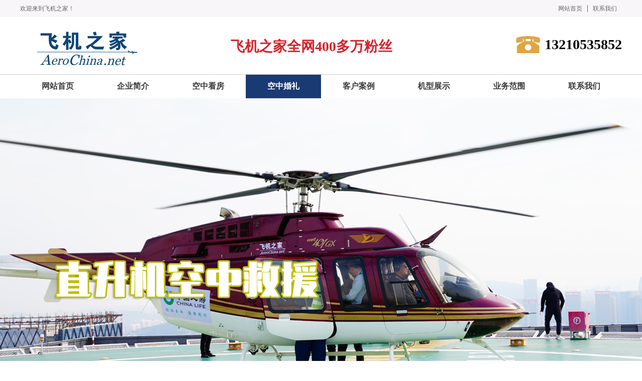

--- FILE ---
content_type: text/html; Charset=UTF-8
request_url: http://www.ccfeiji.com/Kzhl.asp
body_size: 10267
content:

<!Doctype html>
<html id="body_bg">
<head>
<meta http-equiv="content-type" content="text/html;charset=utf-8" />
<meta http-equiv="X-UA-Compatible" content="IE=edge,chrome=1" />
<meta name="viewport" content="width=1380">
<title>直升机租赁,长春直升机租赁,长春直升机租赁价格,长春直升机销售出租,长春直升机婚庆租赁公司,长春直升机驾驶培训</title>
<meta name="keywords" content="长春直升机租赁价格,长春直升机销售出租,长春直升机婚庆租赁公司,长春直升机驾驶培训" />
<meta name="description" content="长春直升机租赁价格,长春直升机销售出租,长春直升机婚庆租赁公司,长春直升机驾驶培训，飞机之家全网400多万粉丝。长春直升机4S店销售专卖店。" />
<link href="css/css.css" rel="stylesheet">
<link href="css/wy.css" rel="stylesheet">
<link href="css/index.css" rel="stylesheet">
<link rel="stylesheet" type="text/css" href="bajs/style.css" media="screen" />
<link href="favicon.ico" rel="shortcut icon" />
<script src="css/jq/jquery-1.9.1.js" type="text/javascript"></script>
<script src="css/mooncode.js" type="text/javascript"></script>
<script type="text/javascript" src="js/superslide.2.1.js"></script>
<script src="js/jquery.SuperSlide.2.1.1.js"></script>
</head>
<body class="body_bg">

<span id="wf66com_flash"><a name="TOP"></a></span>
<div class="container back-top-gray">
    <div class="row">
        <div class="welcome text-left fl">
            <p>欢迎来到飞机之家！</p>
        </div>
        <div class="piecemeal fr">
            <p class="text-right"><a href="index.asp">网站首页</a><a href="Contact.asp">联系我们</a></p>
        </div>
    </div>
</div>
<div class="container top-logo mt20">
      <div class="row">
          <div class="fl toplogo"><a href="index.asp"><img src="images/logo.png" width="390" height="85" alt="直升机租赁 "></a></div>
          <div class="logoleft fl mt10">
              <p style="margin-top:15px"><!--专业提供飞行宣传服务--></p>
              <span style="font-size:28px">飞机之家全网400多万粉丝</span>
          </div>

          <div class="toptel fr mt10">
              <p style="font-size:28px;font-weight:bold">&nbsp;13210535852</p><span style="color:#1a3a74"></span>
          </div>
      </div>
</div>
<div class="clear"></div>
<div class="container nav_green">
  <div class="row">
    <ul class="gdao">
      <li class="nli" id="m1"><a href="index.asp"><b id="b1">网站首页</b></a></li>
      <li class="nli" id="m2"><a href="About.asp"><b id="b2">企业简介</b></a></li>
      <li class="nli" id="m3"><a href="Kzkf.asp"><b id="b3">空中看房</b></a></li>
      <li class="nli" id="m4"><a href="Kzhl.asp"><b id="b4">空中婚礼</b></a></li>
      <li class="nli" id="m5"><a href="News.asp"><b id="b5">客户案例</b></a></li>
      <li class="nli" id="m6"><a href="Plane.asp"><b id="b6">机型展示</b></a></li>
      <li class="nli" id="m7"><a href="Ywfw.asp"><b id="b7">业务范围</b></a></li>
      <li class="nli" id="m8"><a href="Contact.asp"><b id="b8">联系我们</b></a></li>
    </ul>
	<script id="jsID" type="text/javascript">
	jQuery(".gdao").slide({ type:"menu", titCell:".nli", targetCell:".sub",effect:"slideDown",delayTime:300,triggerTime:0,returnDefault:true});
    </script>
  </div>
</div>
<div class="container">
    <div class="fullSlide">
        <div class="bd">
            <ul>
                <li _src="url(images/banner1.jpg)" style="background:#cccccc center 0 no-repeat;"><a target="_blank" href="#"></a></li>
                <li _src="url(images/banner2.jpg)" style="background:#cccccc center 0 no-repeat;"><a target="_blank" href="#"></a></li>
                <li _src="url(images/banner3.jpg)" style="background:#cccccc center 0 no-repeat;"><a target="_blank" href="#"></a></li>
                <li _src="url(images/banner4.jpg)" style="background:#cccccc center 0 no-repeat;"><a target="_blank" href="#"></a></li>
            </ul>
        </div>
        <div class="hd">
            <ul>
            </ul>
        </div>
        <span class="prev"></span> <span class="next"></span>
        <script type="text/javascript">
            jQuery(".fullSlide").hover(function() {
                        jQuery(this).find(".prev,.next").stop(true, true).fadeTo("show", 0.5)
                    },
                    function() {
                        jQuery(this).find(".prev,.next").fadeOut()
                    });
            jQuery(".fullSlide").slide({
                titCell: ".hd ul",
                mainCell: ".bd ul",
                effect: "fold",
                autoPlay: true,
                autoPage: true,
                trigger: "click",
                startFun: function(i) {
                    var curLi = jQuery(".fullSlide .bd li").eq(i);
                    if ( !! curLi.attr("_src")) {
                        curLi.css("background-image", curLi.attr("_src")).removeAttr("_src")
                    }
                }
            });
        </script>
    </div>
</div>
<!--幻灯结束-->
<script type="text/javascript">
$("#m4").css({"background-color":"#1a3a74"});
$("#b4").css({"color":"#FFF"});
</script>
<div id="bass_box"><div class="bass"><a href="index.asp" title="直升机租赁">网站首页</a>>>空中婚礼</div></div>
<div id="main">
    <div class="ny_l">
    <div class="left_cptt">客户案例 CUSTOMER CASE</div>
    <div class="left_cpnr">
      <ol>
      
<li><a href="/NewsInfo.asp?id=175" style="overflow: hidden; text-overflow: ellipsis; -o-text-overflow: ellipsis; width:220px" title="飞机之家顺利完成吉林敦化直升机航测">飞机之家顺利完成吉林敦化直升机航测</a></li>
<li><a href="/NewsInfo.asp?id=104" style="overflow: hidden; text-overflow: ellipsis; -o-text-overflow: ellipsis; width:220px" title="济南重汽配件展豪沃集团租赁2架直升机庆典">济南重汽配件展豪沃集团租赁2架直升机庆典</a></li>
<li><a href="/NewsInfo.asp?id=174" style="overflow: hidden; text-overflow: ellipsis; -o-text-overflow: ellipsis; width:220px" title="一架400万直升机在河北秦皇岛景区体验飞行">一架400万直升机在河北秦皇岛景区体验飞行</a></li>
<li><a href="/NewsInfo.asp?id=36" style="overflow: hidden; text-overflow: ellipsis; -o-text-overflow: ellipsis; width:220px" title="巴西航空公务机 - 飞鸿100/300">巴西航空公务机 - 飞鸿100/300</a></li>
<li><a href="/NewsInfo.asp?id=173" style="overflow: hidden; text-overflow: ellipsis; -o-text-overflow: ellipsis; width:220px" title="飞机之家派出2架直升机参加2019沈阳法库航展">飞机之家派出2架直升机参加2019沈阳法库航展</a></li>
<li><a href="/NewsInfo.asp?id=103" style="overflow: hidden; text-overflow: ellipsis; -o-text-overflow: ellipsis; width:220px" title="苏州房地产商租赁400万直升机空中看房">苏州房地产商租赁400万直升机空中看房</a></li>
<li><a href="/NewsInfo.asp?id=172" style="overflow: hidden; text-overflow: ellipsis; -o-text-overflow: ellipsis; width:220px" title="山西忻州繁峙太行山脉出动直升机禁毒">山西忻州繁峙太行山脉出动直升机禁毒</a></li>
<li><a href="/NewsInfo.asp?id=57" style="overflow: hidden; text-overflow: ellipsis; -o-text-overflow: ellipsis; width:220px" title="江西航空学院与飞机之家直升机出租合作参加人社部第44届世界技能大赛">江西航空学院与飞机之家直升机出租合作参加人社部第44届世界技能大赛</a></li>
<li><a href="/NewsInfo.asp?id=171" style="overflow: hidden; text-overflow: ellipsis; -o-text-overflow: ellipsis; width:220px" title="山西忻州代县出动直升机空中禁毒">山西忻州代县出动直升机空中禁毒</a></li>
<li><a href="/NewsInfo.asp?id=102" style="overflow: hidden; text-overflow: ellipsis; -o-text-overflow: ellipsis; width:220px" title="内蒙男子借2000多公里来的直升机520向女友求婚">内蒙男子借2000多公里来的直升机520向女友求婚</a></li>
     </ol>
    </div>
    <div class="left_cptt">联系我们 CONTACT US</div>
      <div class="left_lxnr">
      <p>联系人：郭总</p>
      <p>电话：0531-87123852 &nbsp;</p>
      <p>手机：(微信同号)13210535852</p>
      <p>传真：0531-87123852 &nbsp;</p>
      <p>网址：http://www.aerochina.net/</p>
      <p>邮箱：413799253@qq.com</p>
      <p>地址：山东省济南市槐荫区齐鲁大道绿地中央广场B座2407-2408</p>
      <p><br/></p>
    </div>
  </div>
  <div class="ny_r nr16">
  <img width="420" height="320" align="right" style="margin:5px 0px 0px 10px;padding:5px;border:1px solid #CCCCCC;border-image:none;width:420px;height:320px;float:right;" alt="" src="http://www.cdfeiji.com/_uploadfile/image/20201223/20201223145743364336.jpg" border="0" hspace="0" title="" /> <span style="font-size:medium;white-space:normal;"><span style="font-size:medium;white-space:normal;">&nbsp; &nbsp; 飞机之家是空中婚礼口碑品牌。现如今婚礼档次越办越高，劳斯莱斯、兰博基尼、宾利、保时捷、法拉利等豪车越来越普遍。除了大家普遍认识的游轮婚礼、名车婚礼、水下婚礼,直升机婚礼已经越来越与大众接近.随着2012年后直升机婚庆开始后,湖北、四川、浙江等地先后有多对新人举办浪漫直升机婚礼，或“打飞的”求婚，这让直升机租赁起来，一些有一定经济实力的新人更是对个性婚礼有了不一样的期待。直升机婚礼、直升机婚纱摄影也在延伸。目前主要收费方式也是按小时计算，不同的机型每小时的飞行价格也各不相同。同时一些策划传媒公司会选择租赁飞机来做一些商业展示,比如直升机开盘开业庆典等。</span><br style="font-size:medium;white-space:normal;" />
<span style="font-size:medium;white-space:normal;">1、直升机婚礼案例：近几年飞机之家已承接过湖南株洲直升机婚礼、山东济宁直升机婚礼、天津直升机婚礼、山东潍坊2次直升机婚礼、黑龙江哈尔滨2架直升机婚礼、浙江温州多次直升机婚礼、江西南昌直升机婚纱婚礼、江西九江直升机婚庆接亲活动等诸多空中婚礼。</span><br style="font-size:medium;white-space:normal;" />
<span style="font-size:medium;white-space:normal;">2、直升机婚庆介绍：爱情是永恒不变的话题。结婚花40万租赁10辆劳斯莱斯不如来场浪漫的直升机婚礼。爱，是让新人走进婚姻殿堂的唯一理由，演绎他们的爱情，是我们的职责；直升机婚礼，是一次真正的梦想旅行，新人们携手享受浪漫的空中之旅、演驿刻骨铭心的经典爱情……</span><br style="font-size:medium;white-space:normal;" />
<span style="font-size:medium;white-space:normal;">想像过和爱的人在蓝天白云中，互换戒指，喜结连理吗？中国专业直升机销售租赁商飞机之家“浪漫的直升机婚礼”，婚礼执行飞机采用贝尔407GX和罗宾逊公司生产的R44Ⅱ型飞机（旋翼）等空客直升机，两架飞机都是4-8座人座直升机，采用先进的航电系统，自动化程度，其安全相当于客机，VIP机型售价更是达千多万。公司以“安全、优质、高效”为宗旨。随着公司的不断壮大，公司将根据业务的需求，在已批准的营运范围内逐步增加已有机型的数量，和引进新的机型。</span><br style="font-size:medium;white-space:normal;" />
<span style="font-size:medium;white-space:normal;">【直升机婚礼】：豪华游轮婚礼、超级名车婚礼、水下婚礼，如果你只知道这些，那么，你已经OUT了？新型婚礼、创意婚礼有没有弱爆你幼小的心灵？</span><br style="font-size:medium;white-space:normal;" />
<span style="font-size:medium;white-space:normal;">【直升机婚庆市场火爆】：一些有一定经济实力的新人更是对个性婚礼、豪华婚礼有了不一样的期待。</span><br style="font-size:medium;white-space:normal;" />
<span style="font-size:medium;white-space:normal;">【通航直升机婚礼介绍】：“直升机婚礼”对起降场地的要求非常高，直升机的降落点，要求平坦空旷，不能有高压电线，还要考虑地面的沉降。为了稳妥起见，需要我公司专业人士提前对起降场地周边环境做飞行前评估报告。</span><br style="font-size:medium;white-space:normal;" />
<span style="font-size:medium;white-space:normal;">【直升机婚礼方案】：目前，航空公司为直升机婚庆提供三种飞行方案：</span><br style="font-size:medium;white-space:normal;" />
<span style="font-size:medium;white-space:normal;">一是直升机迎亲，沿途浏览城市空中之美、空中宣誓、交换信物、新人乘坐直升机向地面抛撒玫瑰花瓣等一系列传统环节；</span><br style="font-size:medium;white-space:normal;" />
<span style="font-size:medium;white-space:normal;">二是“打飞的”，提供直升机求婚、观景等服务；</span><br style="font-size:medium;white-space:normal;" />
<span style="font-size:medium;white-space:normal;">三是提供直升机包机服务，即承租方享有在双方签订的时长内对直升机的使用权，包括迎亲、婚庆短程出游观光等，时间充足的同时，可邀请亲朋好友，一同赏析“体验空中之行”，感受空中之美。</span><br style="font-size:medium;white-space:normal;" />
<span style="font-size:medium;white-space:normal;">【飞行婚礼报价】：目前国内的通用航空机场十分有限，停机费、飞机起降费、用机和养机的费用较高。目前，飞机之际啊为开拓新市场，特别推出了系列优惠活动，即针对本地新人空中婚礼，给予大幅度折扣优惠，让广大老百姓体验空中之旅！</span><br style="font-size:medium;white-space:normal;" />
<span style="font-size:medium;white-space:normal;">标准收费：推出6.6万，7.7万，8.8万，9.9万,18.8万，28.8万，58.8万,66.6万,88.8万。</span><br style="font-size:medium;white-space:normal;" />
<span style="font-size:medium;white-space:normal;">因每单的具体飞行时间和起降次数不同，以及勘察场地距离远近和航务人员人数不同等原因，具体每次租赁的费用也会有所不同，收费根据具体行程计划安排综合计算来定。注明：运费食宿由承租人承担。</span><br style="font-size:medium;white-space:normal;" />
<span style="font-size:medium;white-space:normal;">【空中婚礼安全保障】：空中婚礼需要提前8—10天预约，飞行安全方面，除了定期对作业飞机保养外，所有执飞机师均有超过1000小时的空中飞行“老手”，空中侧滑、原地盘旋、低空悬停等特技飞行都是衡量机师的关键。</span><br style="font-size:medium;white-space:normal;" />
<span style="font-size:medium;white-space:normal;">随着直升机婚礼的慢慢普及，直升飞机婚礼需要注意的事项也成为大家关注的重点，为了帮想要举行直升飞机婚礼的用户提供更方的服务，以方便用户拥有更美好、更值得回忆的幸福婚礼，飞机之家特意为大家整理了一份直升飞机婚礼注意事项清单。</span><br style="font-size:medium;white-space:normal;" />
<br style="font-size:medium;white-space:normal;" />
<span style="font-size:medium;white-space:normal;">3、直升机婚礼定制5大流程</span><br style="font-size:medium;white-space:normal;" />
<span style="font-size:medium;white-space:normal;">流程一：确定地点、时间、具体飞行时间。初步洽谈直升机婚礼。</span><br style="font-size:medium;white-space:normal;" />
<span style="font-size:medium;white-space:normal;">流程二：确定具体坐标点，签订合同，一般为预付70&#37;，协调空域。因飞机飞行需要多个相关部门审批，如确定婚庆时间后应尽快将计划上报公司，一般应提前2-3周报计划。</span><br style="font-size:medium;white-space:normal;" />
<span style="font-size:medium;white-space:normal;">流程三：落实起降场地起降点大小至少20米×20米场地，大约半个篮球场那么大，要求地面平坦空旷，不会沉降，上方无高压电线和障碍物，确定后由飞机之家派专业人员到现场进行查看和确认。</span><br style="font-size:medium;white-space:normal;" />
<span style="font-size:medium;white-space:normal;">流程四：提前一天运输直升机达到指定场地，承租人安排食宿，并付清余款。直升机受天气影响较大，如遇大雾、大风、大雨等恶劣天气，或遇空管部门空中管制，为保证人员生命财产安全，商定后可将飞行日期推后，飞机之家可向有关部门申请延长审批日期。</span><br style="font-size:medium;white-space:normal;" />
<span style="font-size:medium;white-space:normal;">流程五：准备进行直升机婚礼。不足1小时按1小时计算，超过1小时，按超过时间计算。</span><br style="font-size:medium;white-space:normal;" />
<span style="font-size:medium;white-space:normal;">4、飞机之家全面详解直升机婚庆10大步骤</span><br style="font-size:medium;white-space:normal;" />
<span style="font-size:medium;white-space:normal;">第一步：运输直升机到达指定地点，完成卸车，一般为吊车或者直接飞下来。</span><br style="font-size:medium;white-space:normal;" />
<span style="font-size:medium;white-space:normal;">第二步：指定位置放置直升机，飞行员及机务完成飞行前检查加油等事宜。</span><br style="font-size:medium;white-space:normal;" />
<span style="font-size:medium;white-space:normal;">第三步：起飞带着新郎去迎亲接新娘。</span><br style="font-size:medium;white-space:normal;" />
<span style="font-size:medium;white-space:normal;">第四步：出发去接新娘途中并到达新娘家，需要直升机等待。</span><br style="font-size:medium;white-space:normal;" />
<span style="font-size:medium;white-space:normal;">第五步：接新娘返回，有时候需要配合摄像跟上车队。</span><br style="font-size:medium;white-space:normal;" />
<span style="font-size:medium;white-space:normal;">第六步：到达新郎家，汽车姗姗来迟，飞机需要等待一会。</span><br style="font-size:medium;white-space:normal;" />
<span style="font-size:medium;white-space:normal;">第七步：开始接送新郎和新娘赶往酒店。</span><br style="font-size:medium;white-space:normal;" />
<span style="font-size:medium;white-space:normal;">第八步：前往酒店途中。</span><br style="font-size:medium;white-space:normal;" />
<span style="font-size:medium;white-space:normal;">第九步：到达酒店，等待汽车。</span><br style="font-size:medium;white-space:normal;" />
<span style="font-size:medium;white-space:normal;">第十步：开始合影留念，参加婚庆典礼吃宴席了。</span><br style="font-size:medium;white-space:normal;" />
<span style="font-size:medium;white-space:normal;">直升机婚礼其实还挺简单的，主要原因还是因为飞机之家会提供全程的、细致的服务，如遇到临时的突发问题，飞机之家也会很好的处理。想要浪漫婚礼的年轻人，不妨选择直升机婚礼，给自己一次也是唯一一次婚礼来点特别的。</span></span>
  </div>
</div>
<div class="clear"></div>
<div class="h30"></div>
<div class="clear"></div>
<!--页面底部-->
<div class="gbottom container">
  <div class="row">
      <div class="bottom-nav">
          <a href="index.asp">网站首页</a>
          <a href="About.asp">企业简介</a>
          <a href="Kzkf.asp">空中看房</a>
          <a href="Kzhl.asp">空中婚礼</a>
          <a href="News.asp">客户案例</a>
          <a href="Plane.asp">机型展示</a>
          <a href="Ywfw.asp">业务范围</a>
          <a href="Contact.asp">联系我们</a>
      </div>
          <div class="bottom_list">
              <dl class="first">
                  <dt>
                      联系我们
                  </dt>
                  <dd class="ht">
                      <span style="color: rgb(165&#44; 165&#44; 165);">电话：0531-87123852 &nbsp; <br/>传真：0531-87123852<br/>E-mail：413799253@qq.com<br/></span><p><span style="color: rgb(165&#44; 165&#44; 165);">地址：山东省济南市槐荫区齐鲁大道绿地中央广场B座2407-2408</span></p>
                  </dd>
              </dl>
              <dl class="second">
                  <dt>
                      备案信息
                  </dt>
                  <dd>
                    <p>
                    <a href="https://beian.miit.gov.cn/" target="_blank"> 鲁ICP备13018805号</a>
                    <script type="text/javascript">var cnzz_protocol = (("https:" == document.location.protocol) ? " https://" : " http://");document.write(unescape("%3Cspan id='cnzz_stat_icon_5802652'%3E%3C/span%3E%3Cscript src='" + cnzz_protocol + "s13.cnzz.com/stat.php%3Fid%3D5802652%26show%3Dpic1' type='text/javascript'%3E%3C/script%3E"));</script>
                    </p>  
                  </dd>

              </dl>
              <dl class="four">
                  <dt>
                      其他
                  </dt>
                  <dd>
                      <div class="bo_erweima fr">
                      	<p style="text-align:center;color:#FFF">
                          <img src="Images/weixin.png" width="98" height="98" alt="二维码" /><br />
                          微信二维码</p>
                      </div>
                      <div class="bo_erweima fr">
                        <p style="text-align:center;color:#FFF">
                          <img src="Images/qrcode.png" width="98" height="98" alt="二维码" /><br />
                          快手二维码</p>
                      </div>
                  </dd>
                  <dd>
                      <div class="clear"></div>
                  </dd>
                  <dd>

                  </dd>
              </dl>

          </div>
          <div class="clear"></div>
          <div class="copyright_g">
              <p class="fl">
                  Copyright &copy; 飞机之家
              </p>
              <p class="fr">
                  技术支持：<a href="#" style="color:#CCC;font-size:9px">九维互动</a>
              </p>
          </div>
      </div>
  </div>
</body>
</html>


--- FILE ---
content_type: text/css
request_url: http://www.ccfeiji.com/css/css.css
body_size: 7893
content:
/*
┌──────────────────┐
│月影社区 版权所有  http://wf66.com/ │
│网站制作 程序开发  QQ:23165062      │
│                   页面程序版本 8.0 │
└──────────────────┘
以下公共样式不得修改*/
BODY {height:100%;color:#000;font-family:Tahoma,Arial,"\5B8B\4F53",sans-serif,'Microsoft Yahei','微软雅黑E\8F6F\96C5\9ED1';}
*{padding:0px; margin:0px;}

/*h1, h2, h3, h4, h5, h6 {display:inline;}*/
img{border:0px;}
li,ol, ul {list-style:none;}


36993
table{border-collapse: collapse;border-spacing: 0px;}
input{height:22px;/*background:transparent;*/}
input[type="password"],input[type="checkbox"],input[type="file"],input[type="radio"],input[type="text"],textarea,select{outline:0px;}
select{vertical-align:middle;height:22px;}

a{color:inherit;text-decoration:none;}
/*a:visited	{color:#2b2b2b;}*/

.submit{padding:0px 18px;margin-left:3px;height:22px;}
.checkbox{height:15px;width:15px;}
.bian,#alttxt,div.contents img,.error3{border-radius: 5px;box-shadow: 0px 0px 15px #aaa;}
.bian2{border-radius: 5px;}
.bian2:hover,.bianhover:hover{box-shadow: 0px 0px 15px #aaa;}
.yuan ,div.contents input,div.contents textarea,div.contents select{border-radius: 5px;}
.overtxt{text-overflow:ellipsis; white-space:nowrap; overflow:hidden;}
.yahei{font-family:'Microsoft Yahei','微软雅黑E\8F6F\96C5\9ED1',Arial,'Hiragino Sans GB','宋体B8B\4F53';}
/*以下为站点样式，可适当修改*/


/*管理菜单*/
.adminlink a{display: block;text-decoration: none;line-height: 29px;height: 29px;padding-left:18px;border-top: 1px solid #fff;}
.adminlink a:hover {background:#e9e9e9;color: #000;}

/*菜单连接*/
ul.minmenu li {float:left;padding:15px 15px 15px 0px;}
ul.minmenu a {text-decoration: none;border:1px solid #bbb;display: block;background: #F6F6F6;line-height: 30px;text-align: center;padding:0px 20px;border-radius: 5px;}
ul.minmenu a:hover {background:#fff;}
ul.minmenu a:active, ul.minmenu li.selectlink a{background:#C4005B;color:#fff;border:1px solid #C4005B;box-shadow: 0px 0px 15px #aaa;}

/*单广告链接*/
.link {}
.link img{border-radius: 5px;}
.link img:hover{}

/*组广告链接*/
.links{}
.links li{}
.links li a{}
.links li a img{border-radius: 5px;}
.links li a img:hover{}

/*底部*/
.bottomlinks{line-height:52px;height:52px;background: #C4005B; border-bottom:5px #CCC solid;COLOR: #fff;text-align:center;}
.bottomlinks a{color:#fff;}
.bottomlinks b{float:right;padding-right:20px;}
.copy{line-height:58px;height:58px;COLOR: #000;text-align:center;}

/*自定义条数展示与新闻*/
ul.love li{padding:10px 0px;float:left;color:#666;}
ul.love li a{display:block;color:#666;margin:10px;}
ul.love li a:hover{color:#FF0000;}
ul.love li a img:hover{box-shadow: 0px 0px 15px #aaa;}
ul.love li a img{width:150px;border-radius: 5px;}
ul.love ol{padding-top:10px;display:block;}
ul.lovelist li{width:32%;float:left;background:#fafafa;margin:5px 5px 5px 0px;padding:0px;border-radius: 5px;}
ul.lovelist li a{padding-left:10px;font-size:1.2em;}
ul.lovelist li:hover{background:#ebebeb;}

/*表单与编辑器样式*/
ul.fs{border:#eee 1px solid;margin:20px 0px;border-radius: 5px;}
ul.fs:hover{box-shadow: 5px 5px 10px #aaa;}
ul.fs li{background:#fff;padding:0px;border-top:#eee 1px solid;}
ul.fs li *{font-size:16px;font-family:'Microsoft Yahei','微软雅黑E软雅黑6F\96C5\9ED1',Arial,'Hiragino Sans GB','宋体B8B体4F53'}
ul.fs li:hover{background:#fafafa;}
ul.fs li dl,ul.fs li dt,ul.fs li dd{min-height:46px;line-height:46px;margin-right:2%;display: inline-block;*display: inline;*zoom:1;vertical-align:top;}
ul.fs li dl{width:10%;text-align:right;}
ul.fs li dt{width:51%;}
ul.fs li dd{width:31.5%;}
ul.fs li:hover dl{color:red;}
ul.fs li:hover dd{color:red;}
ul.fs div.edittools{margin:5px;}
ul.fs .border-top{border-top:#eee 1px solid;}
ul.fs li.selects{display:none;}
ul.fs li dt input[type="text"],ul.fs li dt input[type="password"],ul.fs li dt textarea{width:95%;font-size:16px;height:23px;padding:2px;}
ul.fs li dt textarea{height:150px;line-height:150%;margin-top:8px;}
ul.fs li dt select,ul.fs li dt textarea,ul.fs li dt input{border:1px solid #0099cc;BACKGROUND:#fdfdfd;COLOR: #0099cc;}
ul.fs li dt select:hover,ul.fs li dt textarea:hover,ul.fs li dt input:hover {border:1px solid #00ddff;BACKGROUND: #fff;box-shadow: 0px 0px 13px #666;}
ul.fs li dt label{padding:0px 5px 0px 0px;}
ul.fs li dt label span:hover{background:#378BC8;color:#fff;}
ul.fs li dt label input[type="radio"],ul.fs li dt label input[type="checkbox"]{height:auto;border:0px;opacity:0;position: absolute;z-index: -1;}
ul.fs li dt input[type="checkbox"]+span,ul.fs li dt input[type="radio"]+span {padding:2px 5px;}
ul.fs li dt input[type="checkbox"]:checked+span,ul.fs li dt input[type="radio"]:checked+span {color:#fff;background:#285797;}
@media \0screen\,screen\9{
	/*区分IE9以下版本*/
	ul.fs li dt input[type="checkbox"]+span,ul.fs li dt input[type="radio"]+span{padding:0px 13px 0px 6px;}
    ul.fs li dt label input[type="radio"],ul.fs li dt label input[type="checkbox"] {opacity:100\9;position:static\9;}
}
ul.fs .showimg{position:relative;background:#fff;display:none;}
ul.fs .showimg dd{position:relative;margin-left:180px;}
ul.fs .showimg dt{position:absolute;top:37px;width:180px;}
ul.fs .showimg dt img,ul.fs .showimg dd img{height:100px;line-height:130px;padding:5px;margin:10px 10px 10px 0px;border:#eee 1px solid;background:#FFF;cursor:pointer;}
ul.fs .showimg dt img{max-height:100px;max-width:90%;}
ul.fs .showimg img:hover{box-shadow: 0px 0px 13px #666;}
div.editsubmit {text-align:center;width:100%;}
div.editsubmit input,.button{user-select: none;width:auto;border:0px;color: #fff;font-size:16px;font-family: 'Microsoft Yahei','微软雅黑E软雅黑6F\96C5\9ED1',Arial,'Hiragino Sans GB','宋体B8B体4F53';text-shadow: 0 1px 0 rgba(0, 0, 0, 0.35);height:38px;line-height:38px;padding:0px 13px;margin:15px;display:inline-block;text-align: center;cursor: pointer;border-radius: 3px;box-shadow: 0px 1px 1px 0px rgba(0, 0, 0, 0.3);text-decoration: none !important;
background-color: #2EB5E5;
background-image: -moz-linear-gradient(top, #34C0E9, #29AAE1);
background-image: -webkit-linear-gradient(top, #34C0E9, #29AAE1);
background-image: -ms-linear-gradient(top, #34C0E9, #29AAE1);
background-image: linear-gradient(top, #34C0E9, #29AAE1);
filter: progid:DXImageTransform.Microsoft.gradient( startColorstr='#34c0e9', endColorstr='#29aae1',GradientType=0 );
}
div.editsubmit input:hover,.button:hover{box-shadow: 1px 3px 3px 0px rgba(0, 0, 0, 0.3);color:#ffd;}
ul.fs .seo div{line-height:200%;padding:20px;color:red;}
ul.fs table.table{background:#FFFFFF;}
ul.fs table.table td input{width:90%;}
@media only screen and (max-width: 425px){
ul.fs li dl{width:27%;text-align:right;}
ul.fs li dt{width:65%;}
ul.fs li dd{ display:none;}
}


/*禁止选中文字*/
.nocopy{-moz-user-select: none;-webkit-user-select: none;-ms-user-select: none;-khtml-user-select: none;user-select: none;}

/*缩略图放大缩小*/
.show{position:absolute;z-index:991;background:#000;height:100%;width:100%;top:0px;}
#show{position:absolute;z-index:992;height:100%;width:100%;text-align:center;top:0px;overflow:hidden;background:url(../images/admin/side.jpg)}
#show div{height:100%;position:relative;margin-right:200px;}
#show div img{margin:auto;position: absolute;top: 0;left: 0;bottom: 0;right: 0;}
#show dl {height:100%;top:0px;marging-top:20px;position:absolute;right:0px;width:200px;background:#787878 url(../images/bg/1.gif); overflow-y:auto;overflow-x:hidden;;}
#show dl dt{width:180px;margin:0 auto;}
#show dl dd{padding:10px;}
#show img{max-height:95%;max-width:95%;border:solid #aaa 3px;border-radius: 5px;position:relative;}
#show img:hover{border:solid #fff 3px;box-shadow: 0px 0px 15px #aaa;}

/*新闻列表*/
.news {width:100%;}
.news *{font-size:1.1em;color:#666;}
.news div{float:left;border-left:1px solid #eee;}
.news li{background:#fdfdfd;border-bottom:1px solid #eee;padding:10px;position:relative;}
.news li:hover{background:#f7f7f7 url(../images/8xs/bg5.gif);}
.news li a{display:block;width:70%;position:relative;left:10px;top:0;}
.news li span{display:block;position:absolute;right:10px;top:10px;}
.news li ol{clear: both;float:none;display:none;padding:10px;height:80px;overflow:hidden;color:#888;font-size:1em;}
.news li ol img{height:90%;border-radius: 5px;}
.news li ol:hover{overflow:auto;}
.news li:hover ol{display:block;color:#000;}
.news li:hover a{color:red;}



/*字体阴影与描边*/
.shadow{text-shadow: 5px 5px 5px #aaa;color:#444;}
.miaobian{text-shadow: 1px 0px 2px #ddd,-1px 0px 2px #ddd,0px 1px 2px #ddd,0px -1px 2px #ddd;}

/*主背景 外边框*/
body{background:#fff url('../images/8xs/bg.gif') repeat-x;}
div.main {width:1200px;text-align:left;min-height:350px;margin:0 auto;}
div.list{float:left;display:inline;word-break:break-all;table-layout:fixed;min-height:200px;}
div.main_right {width:220px;border:#ccc solid 1px;margin-left:20px;background:#fff;margin-bottom:20px;}
div.main_left {width:220px;border:#ccc solid 1px;margin-right:20px;background:#fff;margin-bottom:20px;}
div.main_content {width:956px;border:#ccc solid 1px;margin-bottom:20px;background:#fff;}
div.main_content2 {width:900px;border:0px;background:#fff; margin:0 auto;}

/*新闻产品的内容*/
div.content {margin-top:10px;}
div.content h1{font-size:25px; text-align: center;width: 920px; padding-bottom: 30px;}
div.content .dl{border:#e6e6e6 solid 1px;background:#f9f9f9;height:150px;position:relative;margin:20px 0px;}
div.content .dl dt{position:absolute;top:20px;width:150px;}
div.content .dl dd{position:relative;margin-left:130px;padding:20px;height:100px;overflow:hidden;}
div.content .dl dd:hover{overflow:auto;}
div.content .dl div{width:100%;}
div.content .dl .more{position:absolute;top:100px;width:95%;}
div.content .dl .more a{display:block;float:right;color:#FFf;background:#F40;padding:8px 15px;margin-left:20px;}
div.content .time{text-align:right;color:red;}
div.content .p{line-height:200%;}
div.content img{margin:10px;border:2px solid #fff;-moz-border-radius: 5px;-webkit-border-radius: 5px;border-radius: 5px;cursor:pointer;}
div.content img:hover{border:2px solid #eaeaea;background:#fdfdfd;box-shadow: 0px 0px 8px #ddd;}

h1.title3{background:#fafafa;color:#444;height:50px;line-height:50px;font-weight:bold;font-size:20px;font-family:'Microsoft Yahei','微软雅黑E\8F6F\96C5\9ED1',Arial,'Hiragino Sans GB','宋体B8B\4F53';border-radius: 5px;}
h1.title3 i{background:#C4005B;width:2px;height:30px;display:block;float:left;margin:10px 10px 0px 0px;}
h1.title3 .b{background:#005BC4;}
h1.title3 .g{background:#00C45B;}
h1.title3 span{float:right;padding:0px 15px;font-size:15px;}


h1.title2{background:#fafafa;color:#444;height:36px;line-height:36px;font-weight:bold;font-size:15px;font-family:'Microsoft Yahei','微软雅黑E\8F6F\96C5\9ED1',Arial,'Hiragino Sans GB','宋体B8B\4F53';border-radius: 5px;}
h1.title2 i{background:#C4005B;width:2px;height:20px;display:block;float:left;margin:8px 10px 0px 0px;}
h1.title2 .b{background:#005BC4;}
h1.title2 .g{background:#00C45B;}
h1.title2 span{float:right;padding:0px 15px;font-size:13px;}

div.show_content{min-height:200px;padding:12px;}
div.show_content div,div.show_content p{line-height:150%;font-size:14px;}
div.show_content div:hover{color:#000;}
div.show_content:hover{background:url(../images/hotbg.gif);}

.navtable{width:100%;height:100px;}
.navtable .td1{width:260px;}
.info{border-top:10px solid #C4005B;margin:10px 0px 20px 0px;}
.info div{border-top:1px solid #f1f1f1;background:#E5E5E5;height:30px;line-height:30px;padding:0px 15px;}
.hiddenhtml{overflow-y:hidden;}



/*顶部*/
.top{padding-bottom:15px;}
.top,.top .top_bg,.top .top_box{height:38px;line-height:33px;}
.top .top_bg{position: absolute;background:#eee url(../images/header-bg.gif);opacity:0.75;-moz-opacity:0.75;-khtml-opacity:0.75;filter:alpha(Opacity=75);min-width:1200px;width:100%;}
.top .top_box{position:absolute;margin-right:-600px;right:50%;width:1200px;height:45px;}
.top .l,.top .r ul,.top .r li{float:left;}
.top .r {float:right;}
.top .r li a{display: block;padding:0px 15px;}
.top .r dl{background:#fff;text-align:center;border-top:1px solid #aaa;display: none;}
.top .r dt{padding:10px;}
.top .r form *{}
.top .r form a{display:inline;padding:0px 5px;}
.top .r form span{width:30px;}
.top .r form input{width:90px;}
.top .r #memory{width:25px;}
.top .r-select {background:#ddd;border-top:3px solid #1F72A6;}
.top .hover dl{display:block;background:#ff0;}
.top .sms{color:red;}

.bar {background: #1F72A6 url('../images/moban/top_bg.jpg');height:151px;color:#fff;margin-bottom:10px;}
.bar_bg{background: url('../images/logo/logo.png') no-repeat;height:100%;}
.bar h1{padding:125px 10px 0px 0px;text-align:right;}

/*栏目条*/
.title{line-height:20px;padding:5px 5px 5px 25px ;background-image: url('../images/menu/menu_bg.gif');font-weight:bold;}
.title1{line-height:20px;padding:5px 5px 5px 25px ;background-image: url('../images/menu/bg.gif');font-weight:bold;}

/*********************以下为系统公共组件样式，不推荐普通用户修改*****************************/

/*主导航多级菜单*/
ul.nav{height: 38px;float:right;}
ul.nav a {display:block;color:#C4005B;font-size:14px; font-family:'Microsoft Yahei','微软雅黑E\8F6F\96C5\9ED1';text-decoration: none;height: 38px; line-height: 38px;}
ul.nav li {position:relative; float:left; margin-right:6px;z-index:990;}
ul.nav ul {position:absolute;display:none; opacity:0; list-style:none;left:0px;}
ul.nav ul li {position:relative; border:1px solid #e5e5e5; border-top:none; width:77px;}
ul.nav ul li a {display:block; padding:0px 10px 0px; background-color:#fafafa; color:#000;}
ul.nav ul li a:hover {background-color:#eee; color:#000;text-decoration: none;}
ul.nav ul ul {left:77px; top:-1px;}
ul.nav .navlink {width:80px;padding:0px 0px;text-align: center;}
ul.nav .navlink2 {width:80px;padding:0px 0px;background:url('../images/8xs/nav.gif');text-align: center;}
ul.nav .navlink:hover, ul.nav .navhover {text-decoration:underline;}
ul.nav .sub {background:#f5f5f5 url('../images/menu/arrow.gif') 100% 0px no-repeat;}
ul.nav .topline {border-top:1px solid #ddd;}
/*启用本行后二级菜单变成水平显示，宽度决定每行显示几个，不推荐含三级菜单时使用。
ul.nav li ul {width:300px;}
*/

/*主导航样式2  背景图片负值29倍数更换其他背景图片*/
.nav2 {background:url('../images/menu/bg2.gif');padding:8px 15px 0px 15px;}
.nav2 ul{height:30px;}
.nav2 #nav_list{height:33px;line-height: 33px;}
.nav2 li {float: left;height: 30px;line-height: 30px;text-align: center;margin-right: 3px;}
.nav2 li a, .nav2 li a:visited{color: #fff;}
.nav2 li a, .nav2 li a:hover{text-decoration: none;font-size:14px;font-weight:bold;display: block;width: auto;background: url('../images/menu/bg3.gif') no-repeat right;}
.nav2 a span{display: block;padding:0px 15px;}
.nav2 li a:hover, li.nav2s a{background: url('../images/menu/navbg_left.gif')	no-repeat left -290px;text-decoration: none;display: block;width: auto;}
.nav2 li a:hover span, li.nav2s span{color:#004968;background: url('../images/menu/navbg_right.gif')	no-repeat right -290px;display: block;padding:0px 15px 0px 15px;}
.nav2 div a{background: url('../images/menu/1.gif');padding:3px 10px;margin-right:10px;border:1px solid #e0e0e0;}
.nav2 div a:hover{background: #fefefe;text-decoration: none;}
.nav_list {display: none;}

div.nav3 ul{width:100%;}
div.nav3 ul li{background: #e0e0e0 url('../images/menu/menu_bg.gif');border-top: 1px solid #fff;}
div.nav3 ul li a:hover {background: #e9e9e9 url('../images/menu/menu_bg_gr.gif');}
div.nav3 a {line-height: 29px;height: 29px;padding: 0px 0px 0px 20px;text-decoration: none;display:block;}
div.nav3 ul ul a {background: #f0f0f0;padding: 0px 0px 0px 20px;}
div.nav3 ul ul a:hover {background: #e9e9e9;font-size:14px;}
div.nav3 ul ul ul{display:none;height:0px;float: left;}
div.nav3 ul ul li:hover ul{position:relative;left:100%;top:-30px;z-index:99;display:block;}
div.nav3 .sub {background:#f0f0f0 url('../images/menu/arrow.gif') no-repeat right;}
div.nav3 .hovrer {background: url('../images/menu/menu_bg_red.gif');}

/*系统分类菜单*/
div.sdmenu div {width: 100%;background-color:#aaa;background-image: url('../images/menu/menu_bg.gif');overflow: hidden;border-bottom: 1px solid #fff;}
div.sdmenu div.collapsed {font-size: 13px;height: 30px;}
div.sdmenu div span {line-height:30px;font-weight: bold;font-size: 13px;color:#000;cursor: default; padding-left:25px; padding-right:25px; padding-top:5px; padding-bottom:5px;}
div.sdmenu div span#subclass {padding-left: 25px;}
div.sdmenu div a {padding: 5px 10px;background: #f0f0f0;display: block;border-bottom: 1px solid #fff;color:#000;text-decoration: none;}
div.sdmenu div a.current {background : #ccc;text-decoration: none;}
div.sdmenu div a:hover {background : #e0e0e0;color: #000;text-decoration: none;}

/*状态信息*/
.error3{position:absolute;z-index:999;width:400px;max-width:80%;border:1px solid #bbb;BACKGROUND: #fff;margin:auto auto;}
.error3 h1{BACKGROUND:#f0f0f0;}
.error3 h1 span{min-width:auto;}
.error3 div{padding:5px;line-height:30px;min-height:100px;max-height:360px;border-top:1px solid #bbb;font-size:1em;overflow:auto;}

/*分页翻页*/
.page_list {margin: 0px;padding: 0px;list-style-type: none;}
.page_list div{position: relative;padding:10px;BACKGROUND-COLOR: #fff; text-align:right}
.page_list select{position: relative; top: -3px}
.page_list_span1{position: absolute;right:100px;}
.page_list_span2{position: absolute;right:10px;}
.page_list font{color:red;}

/*搜索表单*/
div.form {height:44px;line-height:44px;border:1px solid #efefef;background:#fefefe url('../images/admin/contentTop.png');}
div.form span{padding-left:120px;}
div.form input{margin-right:5px;height:24px;}
div.form .key{width:180px;}
div.form select{height:28px;}
div.form .submit{height:28px;}

/*Showbox*/
#showbox{position:absolute;top: 0px;left: 0px;z-index: 998;width: 99%;height: 100%;filter:alpha(opacity=0); -moz-opacity: 0;opacity: 0;}
#showbox2{position:absolute;top: 0px;left: 0px;z-index: 998;width: 100%;height: 100%;filter:alpha(opacity=90); -moz-opacity: 0.9;opacity: 0.9;background-color:#ddd;}
#loadbox{position:absolute;top:20%;left: 0px;width: 100%;z-index: 999;text-align: center;}
#loadlayer{display:none;}
#closebox{position:absolute;top: 0px;left: 0px;z-index: 999;width: 100%;height:100%;text-align: right;background:url('../images/header-bg.gif') repeat-x;}
#closebox a, #closebox a:visited, #closebox a:link, #closebox a:active{line-height:33px;font-size:14px;color:#000;padding:15px;}

/*表格样式*/
table.table	{width:100%;background-color:#fff;}
table.table	td{padding:3px;border:1px solid #eee;height:20px;}
table.table	.tr{background-color:#f0f0f0;background-image: url('../images/moban/tr.gif');text-align: center;}
table.table	.tr2{background-color:#fefefe;}
table.table2	table{}
table.table2	td{padding:3px;border:0px;}
table.table3	{width:100%;background:#fafafa;}
table.table3	td{padding:7px;border:1px #FFFFFF solid; }

/*********************以下为主模块样式，不推荐普通用户修改*****************************/

/*投票*/
.vote td{padding:1px;}
.vote .td{background:#eee;width: 300px;}
.vote div{background: url('../images/moban/top_bg.png');color:#fff;}
.vote span{font-weight: bold;}
.vote li{float:left;text-align: center;height:330px;width:47%;background:#fff;border:1px solid #eee;margin:10px;}

.vote ol{background:#eee;padding:10px;}
.vote li img{width:270px;margin:10px;}
.vote p{text-align: center;}

/*事务中心*/
.shiwu_main tr{height:25px;}
.shiwu_main .tr{BACKGROUND: #fafafa;}
.shiwu_s {background-image: url('../images/news/s.gif');border:1px solid #eaeaea;text-align:right;height:30px;}
.shiwu_s form{margin:0px;padding:0px;line-height:100%;}


/*留言本*/
.book{position:relative;border: 1px solid #ccc;}
.book .bookbox{border-bottom:#ccc solid 1px;}
.book .user {border-right: 1px solid #ccc;position: absolute;text-align:center;width: 200px;margin-top:20px;}
.book .user img{border-radius: 5px;}
.book .user img:hover{box-shadow: 0px 0px 15px #aaa;}
.book .right{border-left: 1px solid #ccc;position: relative;margin-left: 200px;min-height: 200px;}
.book .admin {border-bottom: 1px solid #ccc;height:35px;padding:0px 15px;background:#fafafa;}
.book .admin *{line-height:35px;}
.book .cont{width:100%;clear:both;padding:15px;}
.book .sign{border-top:1px solid #ccc;position:absolute;bottom:0px;width:100%;heigh:35px;line-height:35px;background:#fafafa;}

/*host*/
.host_body6	{background-color:#ffffff; }
.host_top	{background-image:url('../images/host/top_bg.html');background-color:#fff;height:70px;}
.host_top	img{margin:10px;}
.host_left	{background-image:url('../images/host/left_bg.html');background-color:#fff;height:100%;}
.host_main	{height:10px;}

/*********************以下为功能杂项，不推荐普通用户修改*****************************/

/*清除浮动*/
.clear {background: none;border: 0px none;clear: both;display: block;float: none;font-size: 0px;margin: 0px;padding: 0px;overflow: hidden;visibility: hidden;width: 0px;height: 0px;line-height: 0px;list-style-type:none;}

/*表单*/
.an {border:1px solid #0099cc;BACKGROUND:#fdfdfd;COLOR: #0099cc;}
.an:hover {border:1px solid #00ddff;BACKGROUND: #fff;box-shadow: 0px 0px 13px #666;}

/*iframe解决下拉框问题*/
#iframe{position:absolute;z-index:999;width:expression(this.nextSibling.offsetWidth);height:expression(this.nextSibling.offsetHeight);top:expression(this.nextSibling.offsetTop);left:expression(this.nextSibling.offsetLeft);}

/*qr*/
.qr{margin:5px 0px 15px 0px;width:100%;}
#qrout{BACKGROUND:#fff;line-height:100%;padding:5px;margin:0px 24px 0px 15px;width:100px;float:left;}

/*alt*/
#alttxt{background: #FFF;border: 1px #ddd solid;font-size:12px;padding:10px;z-index:1000;position:absolute;display:none;}




--- FILE ---
content_type: text/css
request_url: http://www.ccfeiji.com/css/wy.css
body_size: 5276
content:
@charset "utf-8";
body {
	background:#fff;
	margin-left: 0px;
	margin-top: 0px;
	margin-right: 0px;
	margin-bottom: 0px; font-family:"Microsoft Yahei";
}
p{padding: 0; margin: 0;}
.w1200{width: 1200px; margin: 0 auto;}

ol, ul {list-style:none;margin:0px; padding:0px;}
.h20{ width:100%; height:20px; margin:0 auto;}
.h30{ width:100%; height:30px; margin:0 auto;}
.h50{ width:100%; height:50px; margin:0 auto;}

.clear{ clear:both;}
#sy_top{ width:1201px; margin:0 auto; height:117px;}
.sy_top_logo{ width:420px; height:117px; float:left;}
.sy_top_logor{ width:522px; height:117px; float:left;}
.sy_top_tel{ width:259px; height:117px; float:right;}
#sy_nav1{ width:100%; height:43px; background:#158aed;}

.sy_nav{ width:1200px; height:43px; color:#fff; font-family:"微软雅黑";font-size:16px; font-weight:bold; margin:0 auto;}
.sy_nav li{ width:150px; height:43px; font-family:"微软雅黑"; font-size:16px;font-weight:bold; line-height:46px; text-align:center;  list-style-type:none; float:left;color:#fff;font-weight:bold;}
.sy_nav li a{ width:150px; height:43px;  color:#fff; text-decoration:none;display:block; font-family:"微软雅黑"; font-size:16px;font-weight:bold;}
.sy_nav li a:hover{ text-decoration:none; width:150px; height:43px; display:font-size:16px;font-weight:bold; background-color:#fd0202;}
.sy_nav li a:visited{ color:#fff;}


#sy_hf{ width:100%; height:188px; margin-top:49px;}
.sy_hf1{ width:1200px; height:188px; margin:0 auto;}
#sy_gsjjxw{ width:1200px; margin:0 auto; height:294px; padding:64px;}
.sy_gsjjt{ width: 276px; height:266px; float:left;}
.sy_gsjjz{ width:316px; height:266px; float:left; margin-left:20px;}

#sy_gcal{ width:100%; height:463px; background:#f3f3f3;}
.sy_gcal_ny{ width:1200px; height:463px; margin:0 auto; text-align:center; }
.sy_gcalbt{  padding-top:31px; width:448px; height:69px; margin:0 auto;}


.sy_xw{ float:left;}
/*ҳ*/
#xwbox{ width:548px; height:130px; margin:13px 0px 10px 40px; background:#f5f5f5;}
.xwpic{ width:153px; height:130px;float:left;}
.xwpic img{width:153px; height:130px; }
.xwleft{ width:360px; height:130px; float:left; margin-left:10px;}

.xw14hui{ width:360px; height:50px; font-size:14px; color:#666; line-height:25px; font-weight: normal; font-family:"Microsoft Yahei";}
.xwtitle { color:#000; width:360px; height:30px; padding-top:10px;}
.xwtitle a{ width:360px; height:30px; font-size:16px; color:#000; line-height:30px; font-weight:bold; font-family:"Microsoft Yahei"; text-align:left;}
.xwtitle a:hover{ color:#ff0000;}
.xw_more{ font-size:14px; color:#024cd4; line-height:30px; text-align:left;}
.xw_more a{ color:#024cd4; text-decoration:none;}
.xw_more a:hover{ color:#ff0000;}





.sy_nav2{ width:800px; height:43px; color:#fff; font-family:"微软雅黑";font-size:14px;font-weight:normal;margin:0 auto; padding-top:20px;}
.sy_nav2 li{ width:100px; height:43px; font-family:"微软雅黑"; font-size:16px;font-weight:bold; line-height:46px; text-align:center;  list-style-type:none; float:left;color:#fff;font-weight:normal;}
.sy_nav2 li a{ width:100px; height:43px;  color:#fff; text-decoration:none;display:block; font-family:"微软雅黑"; font-size:14px;font-weight:normal;}
.sy_nav2 li a:hover{ text-decoration:none; width:100px; height:43px; display:font-size:14px; font-weight:normal; background-color:#fd0202;}
.sy_nav2 li a:visited{ color:#fff;}

#sy_bottom{width:100%; height:222px;  background:#158aed;}
.sy_bottomny{ width:1200px; margin:0 auto; height:222px;}
.sy_bottomnyl{width:963px; height:222px; float:left;}
.sy_bottomnyr{ width:237px; height:222px; float:right;}
.sy_bottom_1{width:813px; height:1px; background:#CCC; margin:0 auto;}
.sy_bottom_2{ padding:20px;}

#sy_cpzx{ width:1200px; height:373px; margin:0 auto; text-align:center;}

.sy_cpzx_bt{ width:446; height:72px; margin:0 auto; text-align:center; padding-bottom:17px;}

.sy_cpzx_fl1{ width:301px; height:284px; float:left;}

.sy_cpzx_fl4{ width:297px; height:284px; float:left;}


	
#topbox{ width:100%; height:35px; background:#16110d;}
#topbox .top{ width:1200px; height:35px; margin:0 auto; font-size:14px; color:#999; line-height:35px;}
#topbox .top span{ float:right;}
#topbox .top span a{color:#999;}
#topbox .top span a:hover{color:#fff;}

#namebox{ width:1200px;height:100px; margin:10px auto;}
#namebox .logo{ color:#0241b5; font-size:44px; background:url(images/logo.jpg) left center no-repeat; font-family:Microsoft Yahei; font-weight:bold; padding-left:100px; height:100px; width:300px; float:left;}
#namebox .logo div{ font-size:20px; color:#333; height:30px; line-height:30px; font-weight:normal;}
#namebox .right{ width:800px; height:100px; float:left;}
#namebox .right .tel{ font-family:Microsoft Yahei; font-weight: normal; font-size:18px; line-height:30px; height:60px; padding-left:60px; margin-left:580px; width:140px;}
#namebox .right .tel div{font-family: Impact; color:#ff6600; font-size:28px; height:30px;}


.subnav{
	width:1000px;
	padding-top: 23px;
	position: absolute;
	top: 40px;
	z-index: 5;
	background:#fcfcfc;
	display: none;
}
.subnav-bot{
	height: 16px;
}
.header-main.fixed .subnav{
	top:55px;
}
.header-main.fixed .nav li a{
	padding-bottom: 0;
}
.pro-subnav{
	width: 1005px;
	height: 300px;
	float: left;
	
}
.pro-subnav-box{
	width: 1140px;
	height: 355px; 
}
.pro-subnav-box .tit{
	font-size: 16px;
	color: #00428e;
	font-weight: bold;font-family:"Microsoft Yahei"; padding-left:10px;
}
.pro-subnav-box .dd a.tit:hover{
	background: none;
}


.investor-subnav{
	width: 534px;
	padding-top: 23px;
	background:#fcfcfc;
}
.investor-subnav .list{
	width: 160px;
	padding: 15px 0 0 35px;
	border-right: 1px solid #e9e9e9;
	float: left;
}
.nav .investor-subnav .list li{
	width: 160px;
	margin-left: 0; height:30px; background: none;
	
	
}
.nav .investor-subnav .list li a{
	margin-left: 0; height:30px; line-height:30px; width:160px;
	
	
}

.nav .investor-subnav .list a{
 color:#333;
	font-size: 14px;
	line-height: 30px;
	margin: 0;
	background: none;
	text-align:left;
	font-weight:normal; font-family:"Microsoft Yahei";
}
.nav .investor-subnav .list a:hover{
	color: #93cc31; height:30px; line-height:30px;
}

.nav .investor-subnav .intro{
	width: 272px;
	float: left;
	margin-left: 32px;
	display: inline;
}
.nav .investor-subnav .intro h2{
	font-weight: bold;
	font-size: 16px;
	line-height: 40px;
	color: #333;
	padding-bottom: 14px;
	margin-bottom: 18px;
}
.nav .investor-subnav .intro a{
	padding: 0;
	background: none;
}
.nav .investor-subnav .intro img{
	margin-top: 8px;
}
.nav .investor-subnav .intro .tips{
	width:272px; 
}
.nav .investor-subnav .intro .tips p{
	width:224px; text-align:left; font-size:12px;
}

.nav .investor-subnav .intro a{
	display: inline-block;
	font-size: 14px;
	line-height: 26px;
	color: #686868;
}
.nav .investor-subnav .intro span{
	display: inline-block;
	width: 114%;
	float: left;
	font-size: 12px;
	line-height: 24px;
	color: #9b9b9b;
}
.nav .investor-subnav .intro .btn{
	display: inline-block;
	width: 52px;
	height: 27px;
	padding-left: 16px;
	float: left;
	font-size: 12px;
	line-height: 27px;
	color: #bbb;
	margin-top: 13px;
}
.nav .investor-subnav .intro a:hover{
	color: #004290;
	background-position: 0 -10px;
}
.nav .investor-subnav .lists{
	width: 114%;
	margin-top: 29px;
	border-top: 1px solid #e0e0e0;
	padding-top: 16px;
	font-size: 14px;
	line-height: 24px;
}
.nav .investor-subnav .lists a{
	display: inline-block;
	width: 55%; float:left; text-align:center;
	color: #004290;
}
.nav .investor-subnav .intro-main{
	width: 290px; height:160px;
}
.nav .investor-subnav .intro-main .r{
	width: 170px;
	float: right;font-size: 12px; text-align:left; line-height:25px;
}


.nav .investor-subnav .intro-main .l{
	width: 114px;
	float: right;font-size: 12px; line-height:25px;
}
.nav .investor-subnav .intro-main .l a{
	width: 114px;
	float: right;font-size: 12px; line-height:25px; color:#034fbf;
}

.nav .investor-subnav .intro-main a{
	font-size: 12px;
	line-height: 18px; height:20px;text-align:left;
}
.nav .investor-subnav .intro-main p{
	font-size: 12px;
	line-height: 18px;
	color:#666;
}
.nav .investor-subnav .intro-main a.tit{
	font-size: 14px;
	line-height: 20px;
	padding-bottom: 8px;
	color: #666;
}
.nav .investor-subnav .intro-main a.tit:hover{
	color: #004290;
}
.nav .investor-subnav .about-nav-img{
	width: 265px;
	height: 197px;
	float: left;
	margin: 17px 0 0 22px;font-size:14px; line-height:25px;font-family: "Microsoft Yahei"; font-weight: normal;
	display: inline;
}
.nav .investor-subnav .about-nav-img a{
font-size:14px;
list-type:none;
background:none;
font-family: "Microsoft Yahei"; font-weight: normal;
line-height:20px;
color:#999;
width: 265px; text-align:left;
}


#sycp_tt{ width:100%; height:180px;}
#sycp_lei{ width:1750px; height:197px; margin:10px auto; }
#sycp_lei ul li{ width:177px; height:177px;float:left; margin:10px 20px; display:block;}
#sycp_lei ul li a{ width:177px; height:177px; display:block; text-decoration:none;}
#sycp_lei ul li a h2{ font-size:20px; font-weight:bold; color:#fab600; background:url(images/lei3.jpg) center 40px no-repeat; height:60px; line-height:60px; padding-top:40px;width:177px; text-align:center;}
#sycp_lei ul li a:hover h2{ color:#000; background:url(images/lei4.jpg) center 40px no-repeat;height:60px; line-height:60px; padding-top:40px; }
#sycp_lei ul li a:hover{ width:177px; height:177px;}
#sycp_lei ul li a .more22{ font-size:14px; font-weight: normal; color:#fff; height:30px; line-height:30px;width:77px; text-align:center; border:solid 1px #fab600; display:block; margin:0px 50px;}
#sycp_lei ul li a:hover .more22{ font-size:14px; font-weight: normal; color:#000; height:30px; line-height:30px;width:77px; text-align:center; border:solid 1px #fff;}

#sycpbox{ width:1200px; height:720px; margin:20px auto; padding:20px 0px;}

.ibox7 { width:1200px; height:200px; overflow:hidden; position:relative;margin:0 auto;}
.ibox7 #LeftArr1{ position:absolute; left:0px; top:0px; width:40px; height:200px; cursor:pointer;}
.ibox7 #RightArr1{ position:absolute; right:0px; top:0px; width:40px; height:200px; cursor:pointer;}
.ihonor { height:200px; margin:0px auto;overflow:hidden; width:1100px;}



#about_box{ width:100%; height:430px;}
#about_box .about{ width:1200px; height:430px; margin:0 auto; padding:50px 0px;}
#about_box .about .tu{ width:530px; height:330px; float:left; margin-right:20px;}
#about_box .about .left{ width:650px; height:330px; float:left;}
#about_box .about .left h2{font-size:22px; color:#fff; height:30px; line-height:30px;font-family: "Microsoft Yahei";}
#about_box .about .left h3{ font-size:32px; color:#ffd800; height:30px; line-height:30px;font-family: Impact;}
#about_box .about .left .zi{font-size:16px; color:#fff; height:130px; line-height:27px;font-family: "Microsoft Yahei"; width:600px; margin:20px;}

.synew_box{ width:100%; height:500px; background:#f5f5f5;}
.synew_box h2{font-size:22px; color:#3649cc;font-family: "Microsoft Yahei"; text-align:center; height:40px; line-height:40px; margin:0;}
.synew_box h3{ font-size:32px; color:#000;font-family: Impact; text-align:center; height:40px; line-height:40px; margin:0; padding-top:30px; background:url(images/lei3.jpg) center bottom no-repeat;}
.synew_box2{ width:1200px; height:500px; margin:0 auto;}



#foot_box{ background:#171717; width:100%; height:240px; padding:30px 0px;}
#foot_box ul{ width:1200px; height:240px; margin:0 auto;}
#foot_box ul li{ float:left; height:240px; border-left:solid 1px #5c5c5c;}

#foot_box .ft1{ width:160px; height:240px; padding:0px 20px;}
#foot_box .ft1 h3{ width:130px; height:40px; font-size:18px; font-weight:bold; color:#ffe400; background:url(../images/ft1.png) left center no-repeat; line-height:40px; padding-left:30px;}
#foot_box .ft1 a{ width:80px; height:30px; line-height:30px; float:left; font-size:16px; color:#fff;}
#foot_box .ft1 a:hover{ color:#ffe400;}

#foot_box .ft2{ width:260px; height:240px; padding:0px 20px;}
#foot_box .ft2 h3{ width:230px; height:40px; font-size:18px; font-weight:bold; color:#ffe400; background:url(../images/ft2.png) left center no-repeat; line-height:40px; padding-left:30px;}
#foot_box .ft2 p{ width:260px; line-height:30px; color:#fff;}

#foot_box .ft3{ width:260px; height:240px; padding:0px 20px;}
#foot_box .ft3 h3{ width:230px; height:40px; font-size:18px; font-weight:bold; color:#ffe400; background:url(../images/ft3.png) left center no-repeat; line-height:40px; padding-left:30px;}
#foot_box .ft3 a{height:30px; line-height:30px; float:left; font-size:16px; color:#fff; margin-left:15px;}
#foot_box .ft3 a:hover{ color:#ffe400;}

#foot_box .ft4{ width:260px; height:240px; padding:0px 20px;}
#foot_box .ft4 h3{ width:230px; height:40px; font-size:18px; font-weight:bold; color:#ffe400; line-height:40px; padding-left:30px;}
#foot_box .ft4 p{ width:260px; line-height:30px; color:#fff;}
#foot_box .ft4 p span{ width:130px; height:200px; text-align:center; font-size:16px; color:#fff; float:left;}

#copy{ width:100%; height:50px; background:#0241b3; text-align:center; font-size:16px; color:#ddd; padding:10px 0px;}




#nyba{ width:100%; height:300px; background:url(images/nyba.jpg) top center no-repeat;}
#bass_box{ width:100%; height:40px;  border-bottom:solid 1px #ddd; margin:0 auto 15px auto; padding-top:5px;}
.bass{ width:1170px; height:40px; line-height:40px; background: url(../images/home.jpg) left center no-repeat; margin:0 auto; font-size:16px; color:#666; padding-left:30px;}
.bass a{ color:#158aed; font-size:18px; font-weight:bold;}



#main{ width:1200px; height:auto; margin:0 auto;}
.ny_l{ width:260px; height:auto; margin-right:20px; float:left;}
.ny_r{ width:920px; height:auto;float:left;}


.nr16{ font-size:16px; line-height:30px;}
.nr16 a{ color:#ff0000;}

.ly14{ font-size:14px; color:#ff0000;}

.cp14{ font-size:16px;width:230px;height:40px; text-align:left; font-weight: normal;font-family:"Microsoft Yahei"; margin:0px auto;}
.cp14 a{height:40px;width:200px;display:block; line-height:40px; padding-left:30px; color:#333; text-decoration:none; text-align:left;}
.cp14 a:hover{ color:#fff; font-weight:bold;}


.left_cptt{ width:245px; height:60px; background:#158aed; line-height:60px; font-size:18px; font-weight:bold; color:#fff; padding-left:15px;}
.left_cpnr{ width:258px; height: auto; margin-bottom:20px; padding:10px 0px; border:#f3f3f3 solid 1px}
.left_cpnr ol li{ width:257px; height:45px;font-size:16px; font-weight:bold; margin:5px auto;}
.left_cpnr ol li a{ color:#333; text-decoration:none; width:235px; height:45px; line-height:45px; background: url(../images/fl11.jpg) center center no-repeat; font-weight:bold; padding-left:35px; display:block; white-space:nowrap}
.left_cpnr ol li a:hover{ color:#fff; text-decoration:none;background: url(../images/fl22.jpg) center center no-repeat;width:235px; height:45px; white-space:nowrap}
.left_lxnr{width:240px; height: auto; background:#f3f3f3; padding:10px; font-size:16px; line-height:30px; color:#000;}
.left_lxnr a{ color:#000;}


.zi16hei{ font-size:16px; color:#333;line-height:30px; font-weight:normal; font-family:"Microsoft Yahei";}
.zi16hei a{ color:#000; text-decoration:none;}
.zi16hei a:hover{ color:#ff0000; text-decoration:none;}

.zi14hei{ font-size:14px; color:#333;line-height:25px; font-weight:normal; font-family:"Microsoft Yahei";}
.zi14hei a{ color:#000; text-decoration:none;}
.zi14hei a:hover{ color:#ff0000; text-decoration:none;}

.zi16bai{ font-size:16px; color:#fff;line-height:30px; font-weight:normal; font-family:"Microsoft Yahei";}
.zi16bai a{ color:#fff; text-decoration:none; font-weight:bold;}
.zi16bai a:hover{ color:#ff0000; text-decoration:none;}

.zi14bai{ font-size:14px; color:#fff;line-height:30px; font-weight:normal; font-family:"Microsoft Yahei";}
.zi14bai a{ color:#fff; text-decoration:none; font-weight:bold;}
.zi14bai a:hover{ color:#ff0000; text-decoration:none;}



.links{ width:1070px; height:60px;}

.links span{ float:left; margin:0 10px;}
.links span a{ font-size:16px; line-height:60px; color:#666;}
.links span a:hover{ color:#ff0000;}





/*ͼЧ*/

.sycp{ width:100%; height:900px;}
.cppic{ width:300px; margin:10px;font-family:"Microsoft Yahei"; font-weight:normal; float:left; padding-top:30px;}
.cppic dl{}
.cppic dl dt{width:298px; height:208px; border:solid 1px #ddd;}
.cppic dl dt img{ width:298px; height:208px; border:0;}
.cppic dl dd{text-align:center; width:300px;background:#ebebeb; color:#000;}
.cppic dl dd h3{text-align:center; width:300px;height:30px; line-height:30px;font-size:16px; background:#ebebeb; color:#000;}
.cppic dl dd p{text-align:center; width:300px;height:30px; line-height:30px;font-size:16px; background:#ebebeb; color:#000; margin:0; padding:0;}
.cppic dl dd p span{font-family: Impact; color:#fd0202;font-size:22px; }

.cppic a:hover dl dd{ background:#158aed; width:300px;  color:#fff;}



.nypic{ width:280px; height:350px;margin:10px 9px;font-family:"Microsoft Yahei"; font-weight:normal; float:left;}
.nypic dl{}
.nypic dl dt{width:278px; height:228px; border:solid 1px #ddd;}
.nypic dl dt img{ width:278px; height:228px; border:0;}
.nypic dl dd{text-align:center; width:280px;height:70px;background:#ebebeb; color:#000;}
.nypic dl dd h3{text-align:center; width:280px;height:30px; line-height:30px;font-size:16px; background:#ebebeb; color:#000;}
.nypic dl dd p{text-align:center; width:280px;height:30px; line-height:30px;font-size:16px; background:#ebebeb; color:#000; margin:0; padding:0;}
.nypic dl dd p span{font-family: Impact; color:#eb4c00;font-size:22px; }
.nypic a:hover dl dd{ background:#cd5310; width:280px; height:70px; color:#fff;}

/*产品列表*/
.showlist {width:100%;float:left;}
.showlist div *{width:100%;}
.showlist li{background:#f3f3f3;border:5px solid #fff;border-radius: 5px;}
.showlist li:hover{box-shadow: 0px 0px 8px #666;background:#f0f0f0;}
.showlist li dl a{display:block;}
.showlist li img{border-radius: 5px;}
.showlist li .t{min-height:35px;display:block;}
.showlist li:hover b{color:#e30;}
.showlist dd {padding:5px;color:#fff; text-align:center;}
.showlist dd a{ color:#000;text-align:center;}
.showlist dd a:hover{ color:#000;}
.showlist dd *{}
.showlist span{text-decoration:line-through;vertical-align: middle;}
.showlist .pm{text-decoration:none;color:#00F;}
.showlist li{margin:20px auto 20px auto;width:80%;}
.showlist div{float:left;border-left:1px solid #eee;}
.showlist div:hover{background:#fafafa;}


.news3 li{ width:900px; height:180px;font-family:"Microsoft Yahei"; font-weight:normal; margin:10px; border:solid 1px #ddd;}

.news_l{ width:220px; height:180px; float:left;}
.news_l img{ width:200px; height:160px; margin:10px;}
.news_r{ width:680px; height:180px; float:left;}
.news_tt{ font-size:18px; color:#3366FF; font-weight:bold;  padding-top:20px;}
.news_tt a{ color:#000; line-height:40px; text-decoration:none;}
.news_tt a:hover{ color:#ff0000;}
.news_nr{ font-size:16px; color:#333; line-height:27px;}
.news_time{font-size:14px; text-align:left; line-height:30px; color:#999; font:italic;}

.ny_title3{ width:1180px; height:40px; background:#158aed; color:#fff; font-size:18px; font-weight:bold; margin:0 auto; clear:both; line-height:40px; padding-left:20px;}
.ny_love{ width:1198px;  border:solid 1px #ccc; margin: 0 auto;}

.page22{ width:900px; height:40px; margin:0 auto;line-height:40px; clear:both;}
.page22 li{ width:420px; height:40px; float: left; text-align:center;}
.page11{ line-height:40px; font-weight:bold; color:#333;}
.page11 i{ color:#999; font-size:14px; font-weight:normal;}


--- FILE ---
content_type: text/css
request_url: http://www.ccfeiji.com/css/index.css
body_size: 3870
content:
* {
  padding: 0;
  margin: 0;
  text-align: left;
  color: #3D3D3D;
  font-size: 14px;
  font-family: 'Microsoft YaHei';
  line-height: 28px;
}

img {
  border: 0;
}

a, a:Hover {
  text-decoration: none;
  color: #333333;
}

a:hover {
  color: #1977df;
}

li {
  list-style: none;
}

.mt10 {
  margin-top: 10px;
}

.mt20 {
  margin-top: 20px !important;
}

.mt30 {
  margin-top: 30px !important;
}

.mt40 {
  margin-top: 40px !important;
}

.mt50 {
  margin-top: 50px !important;
}

.mt60 {
  margin-top: 60px;
}

.mt80 {
  margin-top: 80px;
}

.mt100 {
  margin-top: 100px;
}

.mb20 {
  margin-bottom: 20px;
}

.pt10 {
  padding-top: 10px;
}

.pt20 {
  padding-top: 20px;
}

.pt30 {
  padding-top: 30px;
}

.pt40 {
  padding-top: 40px;
}

.pt50 {
  padding-top: 50px;
}
.ptA50 {
  padding-top: 20px;
}

.pt100 {
  padding-top: 100px;
}

.pt120 {
  padding-top: 120px;
}

.pb10 {
  padding-bottom: 10px;
}

.pb20 {
  padding-bottom: 20px;
}

.pb30 {
  padding-bottom: 30px;
}

.pb40 {
  padding-bottom: 40px;
}

.pl10 {
  padding-left: 10px !important;
}

.pl20 {
  padding-left: 20px !important;
}

.pr10 {
  padding-right: 10px !important;
}

.pr20 {
  padding-right: 20px !important;
}

.clear {
  clear: both;
}

.fl {
  float: left;
}

.fr {
  float: right;
}

.container {
  width: 100%;
  padding-left: 0;
  padding-right: 0;
  text-align: center;
}

.row {
  width: 1200px;
  margin: 0 auto;
}

.big-row {
  width: 1250px;
}

.text-left {
  text-align: left;
}

.text-right {
  text-align: right;
}

.text-center {
  text-align: center;
}

.transition {
  transition: all 0.5s;
  -moz-transition: all 0.5s;
  -webkit-transition: all 0.5s;
  -o-transition: all 0.5s;
}

/*
box model;
*/
.logoleft img, .pro-category .category-list ul li, .common-pro ul li, .dw ul, .product-show ul li {
  float: left;
}

.back-top-gray {
  background-color: #f8f6f9;
  height: 34px;
}
.back-top-gray p {
  line-height: 34px;
  color: #666666;
  font-size: 12px;
}
.back-top-gray p a {
  color: #666666;
  padding: 0 10px;
  font-size: 12px;
}
.back-top-gray p a:hover {
  color: #000033;
}
.back-top-gray p a + a {
  border-left: 1px solid #666666;
}

.welcome {
  width: 280px;
}

.piecemeal {
  width: 202px;
}

.top-logo {
  height: 94px;
  border-bottom: 1px solid #cccccc;
}

.toplogo {
  width: 390px;
  text-align: left;
}

.logoleft {
  width: 420px;
  height: 54px;
  padding-left: 10px;
}
.logoleft p {
  display: block;
  font-size: 16px;
  padding-left: 20px;
  line-height: 20px;
}
.logoleft span {
  color: #d6252d;
  font-size: 18px;
  font-weight: 900;
  padding-left: 20px;
}

.toptel {
  background: url(../images/top-tel.jpg) no-repeat left;
}
.toptel p {
  padding-left: 50px;
  color: #000000;
  font-size: 14px;
  line-height: 50px;
  float: left;
}
.toptel span {
  font-size: 30px;
  float: left;
  font-family: 'impact';
  display: block;
}

.nav_green {
  height: 47px;
}

ul.gdao li {
  width: 150px;
  float: left;
  list-style: none;
  text-align: center;
  line-height: 47px;
  position: relative;
  height: auto;
}

ul.gdao li a {
  display: block;
  height: 47px;
  text-align: center;
  position: relative;
}

ul.gdao li:hover, ul.gdao li.hover {
  background-color: #1a3a74;
}

ul.gdao li b {
  font-size: 16px;
  text-align: center;
  line-height: 35px;
  padding-top: 5px;
  display: inline-block;
}

ul.gdao li:hover b {
  color: #ffffff;
}

ul.gdao li span {
  color: #ffffff;
  font-family: 'Arial';
  line-height: 12px;
}

ul.gdao li ul {
  width: 244px;
  top: 47px;
  line-height: 30px;
  position: absolute;
  z-index: 999;
  left: 0;
  display: none;
}

ul.gdao li ul li {
  float: left;
  height: 40px;
  width: 150px;
  border-bottom: 1px dotted #fcf5c1;
  background: none;
  background-color: #ffffff;
  line-height: 40px;
  position: relative;
}

ul.gdao li ul li:hover {
  background: none;
  background-color: #fcf5c1;
  line-height: 40px;
  padding: 0;
}

ul.gdao li ul li a {
  color: #000000;
  line-height: 40px;
  height: 40px;
  display: block;
  padding: 0;
  position: relative;
}

ul.gdao li ul li:hover a {
  color: #333333;
}

ul.gdao li ul li ul {
  position: absolute;
  width: 171px;
  height: 50px;
  left: 12.5%;
  top: 0;
  display: none;
}

ul.gdao li ul li:hover ul {
  display: none;
}

ul.gdao li ul li:hover ul li a {
  color: #ffffff;
}

ul.gdao li ul li ul li {
  width: 171px;
  height: 40px;
  background-color: #666666;
}

ul.gdao li ul li ul li:hover a {
  color: #ffffff;
  display: block;
  width: 12.5%;
  height: 40px;
  background-color: #333333;
}

ul.gdao li ul li ul li a:Hover {
  color: #333333;
  background-color: #fcf5c1;
}

ul.gdao li ul div.toplei {
  width: 152px;
  padding: 10px;
  border-left: 1px #cccccc solid;
  overflow: hidden;
  height: auto;
}

ul.gdao li ul .tflda a {
  font-weight: 900;
  font-size: 14px;
}

ul.gdao li ul .tflxa a {
  display: block;
  width: 100%;
  text-align: left;
  line-height: 24px;
  height: 24px;
}

.fullSlide {
  width: 100%;
  position: relative;
  height: 570px;
  background: #000;
  text-align: center;
}

.fullSlide .bd {
  margin: 0 auto;
  position: relative;
  z-index: 0;
  overflow: hidden;
}

.fullSlide .bd ul {
  width: 100% !important;
}

.fullSlide .bd li {
  width: 100% !important;
  height: 570px;
  overflow: hidden;
  text-align: center;
}

.fullSlide .bd li a {
  display: block;
  height: 600px;
}

.fullSlide .hd {
  width: 100%;
  position: absolute;
  z-index: 1;
  bottom: 0;
  left: 0;
  height: 30px;
  line-height: 30px;
}

.fullSlide .hd ul {
  text-align: center;
}

.fullSlide .hd ul li {
  cursor: pointer;
  display: inline-block;
  *display: inline;
  zoom: 1;
  width: 47px;
  height: 11px;
  margin: 1px;
  overflow: hidden;
  background: #000;
  filter: alpha(opacity=50);
  opacity: 0.5;
  line-height: 999px;
}

.fullSlide .hd ul .on {
  background: #f00;
}

.fullSlide .prev, .fullSlide .next {
  position: absolute;
  z-index: 999;
  top: 40%;
  left: 10%;
  width: 30px;
  height: 80px;
  background: url(../images/left_on.png) no-repeat;
  cursor: pointer;
  display: none;
}

.fullSlide .next {
  left: auto;
  right: 10%;
  background: url(../images/right_on.png) no-repeat;
}

.common-title {
  text-align: center;
}
.common-title span {
  font-size: 14px;
  color: #616161;
}
.common-title cite {
  display: block;
  text-align: center;
  font-style: normal;
  line-height: 36px;
  padding-top: 10px;
}
.common-title a h2 {
  color: #333333;
  font-size: 36px;
  font-weight: 900;
  line-height: 50px;
  text-align: center;
  background: url(../images/h2bottom.jpg) no-repeat center bottom;
}

.common-title-white {
  padding-top: 40px;
  text-align: center;
}
.common-title-white span {
  font-size: 14px;
  color: #ffffff;
}
.common-title-white cite {
  display: block;
  text-align: center;
  font-style: normal;
  line-height: 36px;
  padding-top: 10px;
  color: #ffffff;
}
.common-title-white a h2 {
  color: #ffffff;
  font-size: 36px;
  font-weight: 900;
  line-height: 50px;
  text-align: center;
  background: url(../images/h2bottom.jpg) no-repeat center bottom;
}

.i-about {
  background: url(../images/about.jpg) no-repeat center top;
  height: 538px;
  padding-top: 40px;
}
.i-about .a-left-img {
  width: 480px;
  padding-right: 36px;
}
.i-about .a-right-content {
  padding-top: 40px;
}
.i-about .a-right-content p {
  text-indent: 2em;
  line-height: 32px;
}
.i-about .a-right-content a {
  -moz-border-radius: 16px;
  -webkit-border-radius: 16px;
  border-radius: 16px;
  display: inline-block;
  vertical-align: middle;
  *vertical-align: auto;
  *zoom: 1;
  *display: inline;
  margin-top: 20px;
  float: right;
  margin-left: 20px;
  background-color: #d53a21;
  width: 118px;
  text-align: center;
  color: #ffffff;
  line-height: 40px;
}
.i-about .a-right-content a:hover {
  background-color: #676767;
}

.pro-category {
  overflow: hidden;
}
.pro-category .category-list ul {
  width: 1220px;
}
.pro-category .category-list ul li {
  text-align: center;
  width: 239px;
  height: 50px;
  margin-top:1px;
}
.pro-category .category-list ul li a {
  font-size: 16px;
  height: 50px;
  line-height: 50px;
  display: block;
  text-align: center;
  background-color: #d53a21;
  color: #ffffff;
  font-weight: 900;
}
.pro-category .category-list ul li a:hover {
  background-color: #4d4d4d;
  color: #ffffff;
}
.pro-category .category-list ul li + li {
  margin-left: 1px;
}
.pro-category .category-list ul li.on a {
  background-color: #4d4d4d;
}

.common-pro {
  width: 1230px;
  overflow: hidden;
}
.common-pro ul .gray-line {
  width: 1170px;
  padding-left: 30px;
  margin-bottom: 20px;
  background-color: #e7e7e7;
}
.common-pro ul .gray-line span {
  color: #000000;
  line-height: 30px;
  font-weight: 900;
}
.common-pro ul .gray-line a {
  padding: 0 10px;
  line-height: 30px;
}
.common-pro ul li {
  width: 386px;
  height: 300px;
  margin-right: 21px;
  margin-bottom: 21px;
  position: relative;
  overflow: hidden;
}
.common-pro ul li a span {
  position: absolute;
  line-height: 30px;
  bottom: -270px;
  height: 300px;
  left: 0;
  width: 100%;
  color:#fff;
  background: url(../images/imgbg5.png);
  text-align: center;
}
.common-pro ul li a p {
  text-align: center;
  height: 170px;
  width: 100%;
  padding-top: 100px;
  color: #ffffff;
  font-size: 24px;
}
.common-pro ul li a p cite {
  display: block;
  font-style: normal;
  color: #ffffff;
  font-size: 30px;
  text-align: center;
}
.common-pro ul li:hover a span {
  background: url(../images/imgbg3.png);
  bottom: 0;
  color: #ffffff;
}

.fine-pro {
  background: url(../images/fine-pro.jpg) no-repeat center top;
  height: 606px;
}

.dw {
  width: 6000px;
}

.product-show {
  height: 864px;
  overflow: hidden;
}
.product-show ul {
  width: 1800px;
  height: 420px;
  overflow: hidden;
}
.product-show ul .green-pro {
  background-color: #01b52e;
  padding: 10px 0;
  text-align: center;
}
.product-show ul .green-pro a {
  color: #ffffff;
  padding: 0 10px;
  font-weight: 900;
}
.product-show ul .green-pro a + a {
  border-left: 1px solid #ffffff;
}
.product-show ul .green-pro a:hover {
  color: #000000;
}
.product-show ul li {
  margin: 0 16px 19px 0;
  width: 278px;
  height: 191px;
  border: 1px solid #cccccc;
  padding: 2px;
  position: relative;
}
.product-show ul li a span {
  display: block;
  width: 278px;
  left: 3px;
  position: absolute;
  bottom: 3px;
  text-align: center;
  background: url(../images/imgbg5.png);
  line-height: 40px;
  color: #ffffff;
}
.product-show ul li a:hover span {
  background: url(../images/imgbg1.png);
  color: #000;
}

.gnews {
  height: 549px;
  overflow: hidden;
}

.news_list {
  margin-top: 45px;
}

.left_news {
  width: 554px;
  height: 330px;
  position: relative;
}

ul.nlist li a {
  font-size: 14px;
  font-weight:900;
  color: #333333;
  background: url(../images/nlist.png) left center no-repeat;
  padding-left: 15px;
  line-height: 20px;
}

ul.nlist li a:hover {
  color: #035ea7;
}

ul.nlist li p {
  font-size: 14px;
  line-height: 24px;
}

.right-video {
  width: 589px;
  height: 330px;
  position: relative;
}
.right-video span {
  position: absolute;
  background: url(../images/news-img.png) no-repeat center top;
  z-index: 2;
  bottom: 0;
  left: 0;
  width: 569px;
  height: 70px;
  padding-left: 20px;
  text-align: left;
  color: #ffffff;
  line-height: 70px;
}

.gbottom {
  background: #262b32;
  padding: 20px 0 0 0;
  overflow: hidden;
}

.bottom-nav {
  background-color: #d53a21;
  margin-bottom: 20px;
  font-size: 0;
}
.bottom-nav a {
  display: inline-block;
  vertical-align: middle;
  *vertical-align: auto;
  *zoom: 1;
  *display: inline;
  width: 150px;
  text-align: center;
  line-height: 36px;
  color: #ffffff;
}

.bottom_list dl {
  float: left;
}
.bottom_list dl.first {
  width: 422px;
}
.bottom_list dl.second {
  width: 522px;
}
.bottom_list dl.second dd a {
  display: inline-block;
  vertical-align: middle;
  *vertical-align: auto;
  *zoom: 1;
  *display: inline;
  width: 30%;
  padding-right: 2%;
  text-align: left;
  color: #a0a1a3;
}
.bottom_list dl.three {
  width: 140px;
}
.bottom_list dl.four {
  width: 220px;
  float: right;
}
.bottom_list dl.four dd {
  width: 100%;
}

.bottom_list dl dt {
  font-size: 18px;
  color: #ffffff;
  height: 50px;
}

.bottom_list dl dd {
  height: 30px;
  color: #a0a1a3;
  font-size: 14px;
}

.bottom_list dl dd a {
  color: #a0a1a3;
  font-size: 14px;
}

.bottom_list dl dd a:hover {
  color: #ffffff;
}

.bottom_list dl dd img {
  vertical-align: middle;
}

.bo_erweima {
  width: 106px;
  font-size: 14px;
  color: #a0a1a3;
}

.copyright_g {
  border-top: 1px solid #31363e;
  height: 40px;
}

.copyright_g p {
  line-height: 40px;
  color: #a0a1a3;
  font-size: 12px;
}

.copyright_g p em {
  color: #fe0000;
  font-style: normal;
  font-size: 12px;
}
/*我们和别人不一样*/
.difindex{height:350px; margin-top:20px;margin-bottom:20px}
.indexdifferent{float: left; width: 100%; margin-top: 40px;border:#F00 solid 0px;overflow:hidden}
.difcon {width:1200px;height:260px;margin:0 auto;}
.difcon .diflist {margin:0 15px; width:208px; float:left;}
.difcon .diflist .difdiv
{    
	overflow: hidden;
    border: 1px solid #ddd;
    background-color: #f5f5f5;
    padding-right: 5px;
    transition: all .3s;
	float:left;
	width:208px;
	height:200px;
	display:block
}
.difcon .diflist .difdiv:hover{background-color:#0081d8 !important}
.index-dif {
    margin: 0 auto;
    height: 90px;
	text-align:center;
	line-height:80px;
}



--- FILE ---
content_type: text/css
request_url: http://www.ccfeiji.com/bajs/style.css
body_size: 636
content:

.banner{ height:616px; width:100%;margin:0px auto;}

.main_image {width:100%; height:616px; overflow:hidden; margin:0 auto; position:relative}
.main_image ul {width:9999px; height:616px; overflow:hidden; position:absolute; top:0; left:0}
.main_image li {float:left; width:100%; height:616px;}
.main_image li span {display:block; width:100%; height:616px}
.main_image li a {display:block; width:100%; height:616px}
.main_image li .img_1 {background: url(../images/banner1.jpg) center top no-repeat}
.main_image li .img_2 {background: url(../images/banner2.jpg) center top no-repeat}
.main_image li .img_3 {background: url(../images/banner3.jpg) center top no-repeat}
div.flicking_con {width:990px; margin:0 auto; position:relative}
div.flicking_con .flicking_inner {position:absolute; top:400px; left:50%; z-index:999; width:300px; height:21px} /* 121126 */
div.flicking_con a {float:left; width:21px; height:21px; margin:0; padding:0; background:url(../images/btn_main_img.png) 0 0 no-repeat; display:block; text-indent:-1000px}
div.flicking_con a.on {background-position:0 -21px}
#btn_prev,#btn_next{z-index:11111;position:absolute;display:block;width:73px!important;height:74px!important;top:50%;margin-top:-37px;display:none;}
#btn_prev{background:url(../images/hover_left.png) no-repeat left top;left:100px;}
#btn_next{background:url(../images/hover_right.png) no-repeat right top;right:100px;}


--- FILE ---
content_type: application/javascript
request_url: http://www.ccfeiji.com/css/mooncode.js
body_size: 8285
content:
// 月影社区 http://wf66.com/ ver8.0  //
//全屏模式
function fullScreen() {
var el = document.documentElement,
rfs = el.requestFullScreen || el.webkitRequestFullScreen || el.mozRequestFullScreen || el.msRequestFullScreen,
wscript;
if(typeof rfs != "undefined" && rfs) {
rfs.call(el);
return;
}
if(typeof window.ActiveXObject != "undefined") {
wscript = new ActiveXObject("WScript.Shell");
if(wscript) {
wscript.SendKeys("{F11}");
}
}
}
 
//退出全屏
function exitFullScreen() {
var el = document,
cfs = el.cancelFullScreen || el.webkitCancelFullScreen || el.mozCancelFullScreen || el.exitFullScreen,
wscript;
if (typeof cfs != "undefined" && cfs) {
cfs.call(el);
return;
}
if (typeof window.ActiveXObject != "undefined") {
wscript = new ActiveXObject("WScript.Shell");
if (wscript != null) {
wscript.SendKeys("{F11}");
}
}
}

//新闻排列
function news(name,str,topage,url,list){
var ii=0;
if (topage<1){topage=1}
topage++
if($(name).attr("load")==undefined){for (var i=0;i<str;i++){$(name).append("<div></div>");}}
var div_widtth=$(name).width()/str-str;
var _w=div_widtth*0.8;
var cp=$("#news_data").eq(0).children("li");
if(cp.length>0){
for (var i=0;i<cp.length;i++)
{
if(ii==str){ii=0}
$(name).children("div").eq(ii).append("<li>"+cp.eq(i).html()+"</li>");	
$(name).children("div").eq(ii).css({"width":div_widtth,"left":ii*div_widtth});
cp.eq(i).remove();
ii++;
}
$(name).children("div").css("min-height","100%");
$(name).children("div").eq(0).css("border-left",0);
}

for (var i=0;i<str;i++){$(name).children("div").eq(i).children("li").eq(0).children("ol").attr("style","display:block");}
$(name).children("div").mouseover(function(){$(this).children("li").children("ol").attr("style","")})
$(name).children("div").children("li").mouseleave(function(){$(this).children("ol").attr("style","display:block")})
}

//信息提示
function error3(content,times){
if ($(".error3").length==0)
{$("body").append("<div class=\"error3\"><h1 class=\"title3\"><i class=\"g\"></i>信息提示<span></span></h1><div>"+content+"</div></div>")}
else
{clearTimeout($(".error3").attr("timer"));$(".error3").children("div").html(content);}
$(".error3").children("h1").click(function(){clearTimeout(timer);$(".error3").remove();});
var top=$(document).scrollTop()+($(window).height()-$(".error3").height())/2;
$(".error3").css("left",($(window).width()-$(".error3").width())/2).css("top",top);
if (times>0){
$(".error3").children("h1").children("span").text(times);
times=times-1;
var timer=setTimeout("error3('"+content+"',"+times+")",1000);
$(".error3").attr("timer",timer);
}else{clearTimeout(timer);$(".error3").remove();}
}

//地区选择
function diqu(str){
var shuzu= new Array();  
shuzu="北京,上海,广东,辽宁,广西,海南,湖南,甘肃,河北,湖北,江西,江苏,西藏,山东,浙江,安徽,福建,吉林,黑龙江,山西,云南,贵州,四川,陕西,重庆,天津,河南,青海,宁夏,新疆,台湾,香港,澳门,其它地区".split(",");
for(var i=0;i<shuzu.length;i++){$(str).append("<option value='"+shuzu[i]+"'>"+shuzu[i]+"</option>");}
}


//展示排列
function showlist(name,str,str2,topage,url,list){
var ii=0;
if (topage<1){topage=1}
topage++
if($(name).attr("load")==undefined){for (var i=0;i<str;i++){$(name).append("<div></div>");}}
var div_widtth=$(name).width()/str-str;
var _w=div_widtth*0.8;
//$("#showdata").html($("#showdata").html().toLowerCase().replace(/small4_/g,str2));
var cp=$("#showdata").eq(0).children("li");
if(cp.length>0){
for (var i=0;i<cp.length;i++)
{
if(ii==str){ii=0}
$(name).children("div").eq(ii).append("<li>"+cp.eq(i).html()+"</li>");	
$(name).children("div").eq(ii).css({"width":div_widtth,"left":ii*div_widtth});
cp.eq(i).remove();
ii++;
}
$(name).children("div").css("min-height","100%");
$(name).children("div").eq(0).css("border-left",0);
}
if (list==0){$("ul.page_list").css("display","none");
window.onscroll = function () {
	if ($(document).scrollTop()>(document.body.offsetHeight - document.documentElement.clientHeight - 200))
	{
	if ($(name).attr("load")!="no"){
		$(name).attr("load","no");
//	$("#showdata").load(url+"&topage="+topage,function(responseTxt,statusTxt,xhr){
//		//if(statusTxt=="success"&&responseTxt.length>20){$(name).attr("load","yes");showlist(name,str,str2,topage,url,list);}else{$(name).attr("load","no");error3("已经展示了所有数据.",5);}
//	});
	}
	}}}
}


//缩略图替换 注意内容class应为content
function showpic(c,str){
$(c).find("img").click(function(){
fullScreen();
var oldtop=$(document).scrollTop();
window.scrollTo(0,0);
$("body").css("overflow","hidden").append("<div id=\"show\"><div><img src='"+this.src.toLowerCase().replace(str,"")+"' alt=\"点我关闭\"></div><dl class=bian2><dt></dt></dl></div>");
$("#show").before("<div class=\"show\"></div>");
var img=$(c).find("img");
for(var i=0;i<img.length;i++){
	if(img.eq(i).width()>100){$("#show").children("dl").children("dt").append("<dd><img src="+img.eq(i).attr("src")+"></dd>");}
	}
$("#show").children("dl").find("img").hover(function(){
	  $("#show").children("div").children("img").attr("src",this.src.toLowerCase().replace(str,""));
},function(){})

$("#show").children("div").click(function(){$("#show").remove();$(".show").remove();$("body").css("overflow","auto");window.scrollTo(0,oldtop);exitFullScreen();})
})
$(c).find("img").attr("alt","戳我试试").attr("title","戳我试试");
}

function base(){var base=window.location.href.split("/");return window.location.href.replace(base[base.length-1],"");}

//ALT
function getEvent(evt){evt=evt?evt:(window.event?window.event:null);return evt}
function getElement(evt){evt=getEvent(evt);return evt.target||evt.srcElement}

document.onmousemove=function (evt){
if($("#alttxt").length==0){$("body").append("<div id='alttxt' style=''></div>")};
var alttxt=document.getElementById("alttxt");
var o=getElement(evt);
if(o.alt!=null&&o.alt!=""){o.dypop=o.alt;o.alt=""}
if(o.title!=null&&o.title!=""){o.dypop=o.title;o.title=""}
if(o.dypop!=null){
alttxt.style.display="block";
alttxt.innerHTML=o.dypop;
evt=getEvent(evt);
var x=evt.clientX;
var y=evt.clientY;
var scrollTop=document.documentElement.scrollTop||window.pageYOffset||document.body.scrollTop;
popWidth=alttxt.clientWidth;
popHeight=alttxt.clientHeight;
if(x+12+popWidth>document.body.clientWidth){popLeftAdjust=-popWidth-24}else{popLeftAdjust=0}
if(y+12+popHeight>document.body.clientHeight){popTopAdjust=-popHeight-24}else{popTopAdjust=0}
alttxt.style.left=x+12+document.body.scrollLeft+popLeftAdjust+'px';alttxt.style.top=y+12+scrollTop+popTopAdjust+'px';
}else{alttxt.style.display="none";}
}

//确认框
function checkclick(msg){if(confirm(msg)){event.returnValue=true;}else{event.returnValue=false;}}

//加载js
function loaddata(url){var script = document.createElement("script");script.type = "text/javascript";script.charset = "utf-8";document.getElementsByTagName("head")[0].appendChild(script);script.src = url;}


if(/MSIE ([^;]+)/.test(navigator.userAgent)){var banben=parseFloat(RegExp["$1"]);
//alert(banben);

//IE9以下HTML5元素兼容
(function(){var e="abbr,article,aside,audio,canvas,datalist,details,dialog,eventsource,figure,footer,header,hgroup,mark,menu,meter,nav,output,progress,section,time,video".split(","),t=e.length;while(t--)document.createElement(e[t])})();}


function isMouseLeaveOrEnter(e, handler) {if (e.type != 'mouseout' && e.type != 'mouseover') return false;var reltg = e.relatedTarget ? e.relatedTarget : e.type == 'mouseout' ? e.toElement : e.fromElement;while (reltg && reltg != handler)reltg = reltg.parentNode;return (reltg != handler);}

//li.hover
function infohover(ById,TagName,classNames){try{var o=document.getElementById(ById);var obj=o.getElementsByTagName(TagName);obj[0].className=classNames;
var ii=-obj[0].offsetWidth;for(var i=0;i<obj.length;i++){ii=ii+obj[0].offsetWidth;try{obj[i].getElementsByTagName("dd")[0].style.left=-ii+"px";obj[i].getElementsByTagName("dd")[0].style.width=o.offsetWidth-22+"px";}catch(err){}if(i>0)obj[i].className="";obj[i].onmouseover=function(){for (var ii=0;ii<i;ii++){obj[ii].className = ""}this.className=classNames;}}}catch(err){}}
function lihover(ById,TagName,classNames){try{var obj=document.getElementById(ById).getElementsByTagName(TagName);for(var i=0;i<obj.length;i++){obj[i].onmouseover=function(){this.className=classNames;};obj[i].onmouseout=function(){this.className=""}}}catch(err){}}

//table样式
var $table = function(a) { return document.getElementById(a) };
function table(c, styover, styout) {$table(c).onmouseover = function() { var tr1 = this.getElementsByTagName("tr"); for (var i = 0; i < tr1.length; i++) { if (tr1[i].className != "trclass") { tr1[i].onmouseover = function() { this.className = styover }; tr1[i].onmouseout = function() { this.className = styout }; } } }  }

//检查checkbox
function startUsing(str){
	var allText = document.getElementsByName(str);
	var str2=allText[0].checked;for(var i = 0;
	i < allText.length; i++){if (i>0 && str2==false){allText[i].disabled = "";
	}
	if(i>0 &&  str2==true){allText[i].disabled = "disabled";allText[i].checked="checked";}}}

//链接选择记忆selectlink(ID名,变换样式名)
function selectlink(str,str2){	var a=document.getElementById(str);var b=a.getElementsByTagName("a");var c=a.getElementsByTagName("li");for(var i = 0; i < b.length; i++){if(decodeURI(b[i].href)==decodeURI(window.location.href)){c[i].className=str2;}}}


//Showbox
function showbox(str){document.getElementById("wf66com_flash").innerHTML="<style>html{overflow:hidden;}</style><iframe id='showbox'></iframe><div id='showbox2'></div><div id='closebox'><a href='#' onclick='closebox()'>关闭</a></div><div id='loadbox' ><div id='loadlayer'>"+str+"</div></div> ";var loadbox =document.getElementById("loadlayer");var showbox = document.getElementById("showbox");loadbox.style.display = "block" ;showbox.style.display = "block";}
function closebox(){document.getElementById("wf66com_flash").innerHTML="<style>html{overflow:auto;}</style>";document.getElementById("showbox").style.display = "none";document.getElementById("showbox2").style.display = "none";document.getElementById("loadlayer").style.display = "none";document.getElementById("closebox").style.display = "none";}   

//内容替换
function replaces(id,id2){if (id2==""){document.getElementById(id).innerHTML=""}else{document.getElementById(id).innerHTML=document.getElementById(id2).innerHTML}}

//sethtml
function sethtml(str,str2){document.getElementById(str).innerHTML=str2;}


//2010.8.12  新增标题字数限制
function div_title(num,lei){document.write("<style type='text/css'><!--#div_title"+lei+" div{width:"+num+"px; overflow:hidden; text-overflow:ellipsis; white-space:nowrap;}--></style>")}


function SDMenu(id){if(!document.getElementById||!document.getElementsByTagName)return false;this.menu=document.getElementById(id);this.submenus=this.menu.getElementsByTagName("div");this.remember=true;this.speed=5;this.markCurrent=true;this.oneSmOnly=true}
SDMenu.prototype.init=function(){var mainInstance=this;for(var i=0;i<this.submenus.length;i++)this.submenus[i].getElementsByTagName("span")[0].onclick=function(){mainInstance.toggleMenu(this.parentNode)};if(this.markCurrent){var links=this.menu.getElementsByTagName("a");for(var i=0;i<links.length;i++)if(links[i].href==document.location.href){links[i].className="current";break}}if(this.remember){var regex=new RegExp("sdmenu_"+encodeURIComponent(this.menu.id)+"=([01]+)");var match=regex.exec(document.cookie);if(match){var states=match[1].split("");for(var i=0;i<states.length;i++)this.submenus[i].className=(states[i]==0?"collapsed":"")}}};
SDMenu.prototype.toggleMenu=function(submenu){if(submenu.className=="collapsed")this.expandMenu(submenu);else this.collapseMenu(submenu)};
SDMenu.prototype.expandMenu=function(submenu){var fullHeight=submenu.getElementsByTagName("span")[0].offsetHeight;var links=submenu.getElementsByTagName("a");for(var i=0;i<links.length;i++)fullHeight+=links[i].offsetHeight;var moveBy=Math.round(this.speed*links.length);var mainInstance=this;var intId=setInterval(function(){var curHeight=submenu.offsetHeight;var newHeight=curHeight+moveBy;if(newHeight<fullHeight)submenu.style.height=newHeight+"px";else{clearInterval(intId);submenu.style.height="";submenu.className="";mainInstance.memorize()}},30);this.collapseOthers(submenu)};
SDMenu.prototype.collapseMenu=function(submenu){var minHeight=submenu.getElementsByTagName("span")[0].offsetHeight;var moveBy=Math.round(this.speed*submenu.getElementsByTagName("a").length);var mainInstance=this;var intId=setInterval(function(){var curHeight=submenu.offsetHeight;var newHeight=curHeight-moveBy;if(newHeight>minHeight)submenu.style.height=newHeight+"px";else{clearInterval(intId);submenu.style.height="";submenu.className="collapsed";mainInstance.memorize()}},30)};
SDMenu.prototype.collapseOthers=function(submenu){if(this.oneSmOnly){for(var i=0;i<this.submenus.length;i++)if(this.submenus[i]!=submenu&&this.submenus[i].className!="collapsed")this.collapseMenu(this.submenus[i])}};
SDMenu.prototype.expandAll=function(){var oldOneSmOnly=this.oneSmOnly;this.oneSmOnly=false;for(var i=0;i<this.submenus.length;i++)if(this.submenus[i].className=="collapsed")this.expandMenu(this.submenus[i]);this.oneSmOnly=oldOneSmOnly};
SDMenu.prototype.collapseAll=function(){for(var i=0;i<this.submenus.length;i++)if(this.submenus[i].className!="collapsed")this.collapseMenu(this.submenus[i])};
SDMenu.prototype.memorize=function(){if(this.remember){var states=new Array();for(var i=0;i<this.submenus.length;i++)states.push(this.submenus[i].className=="collapsed"?0:1);var d=new Date();d.setTime(d.getTime()+(30*24*60*60*1000));document.cookie="sdmenu_"+encodeURIComponent(this.menu.id)+"="+states.join("")+"; expires="+d.toGMTString()+"; path=/"}};
SetInfo=function(id,DefaultID){if (!document.getElementById || !document.getElementsByTagName)return false;this.menu = document.getElementById(id);var submenus = this.menu.getElementsByTagName("span");
function memorize(){document.cookie = "SiteUrlhu=T;path =/";}
memorize();
init();   
function init() {var mainInstance = this;var mycookie=document.cookie;var start1 = mycookie.indexOf("SiteUrlhu=");var Str="";if (start1!= -1){var start=mycookie.indexOf("=",start1)+1; var end = mycookie.indexOf(";",start);if (end==-1){end=mycookie.length;}Str=unescape(mycookie.substring(start,end));}if(Str!="T"){}else{for (var i = 0; i < submenus.length; i++){if(submenus[i].childNodes[0].href==unescape(window.location.href)){submenus[i].className="clicked";}else{submenus[i].className="click";}}}}};


////2010.11.30补充
var menu=function(){var t=15,z=50,s=6,a;
function dd(n){this.n=n;this.h=[];this.c=[]}dd.prototype={init:function(p,c){a=c;var w=document.getElementById(p),s=w.getElementsByTagName('ul'),l=s.length,i=0;for(i;i<l;i++){var h=s[i].parentNode;this.h[i]=h;this.c[i]=s[i];h.onmouseover=new Function(this.n+'.st('+i+',true)');h.onmouseout=new Function(this.n+'.st('+i+')')}},st:function(x,f){var c=this.c[x],h=this.h[x],p=h.getElementsByTagName('a')[0];clearInterval(c.t);c.style['overflow']='hidden';if(f){p.className+=' '+a;if(!c.mh){c.style.display='block';c.style.height='';c.mh=c.offsetHeight;c.style.height=0}if(c.mh==c.offsetHeight){c.style.overflow='visible'}else{c.style.zIndex=z;z++;c.t=setInterval(function(){sl(c,1)},t)}}else{p.className=p.className.replace(a,'');c.t=setInterval(function(){sl(c,-1)},t)}}}
function sl(c,f){var h=c.offsetHeight;if((h<=0&&f!=1)||(h>=c.mh&&f==1)){if(f==1){c.style.filter='';c.style.opacity=1;c.style.overflow='visible'}clearInterval(c.t);return}var d=(f==1)?Math.ceil((c.mh-h)/s):Math.ceil(h/s),o=h/c.mh;c.style.opacity=o;c.style.filter='alpha(opacity='+(o*100)+')';c.style.height=h+(d*f)+'px'}return{dd:dd}}();


//天气预报
function weather(id,width,height){document.write("<iframe src='http://m.weather.com.cn/m/pn"+id+"/weather.htm' width='"+width+"' height='"+height+"' marginwidth='0' marginheight='0' hspace='0' vspace='0' frameborder='0' scrolling='no'></iframe>")}

//百度统计
function baiducount(key){var _bdhmProtocol = (("https:" == document.location.protocol) ? " https://" : " http://");
document.write(unescape("%3Cscript src='" + _bdhmProtocol + "hm.baidu.com/h.js%3F"+key+"' type='text/javascript'%3E%3C/script%3E"));}

//百度地图
function baidumap(width,height){
document.write("<iframe src='html/baidumap.htm' width='"+width+"' height='"+height+"' marginwidth='0' marginheight='0' hspace='0' vspace='0' frameborder='0' scrolling='no'></iframe>");
}

function istouch(str){
var isTouchDevice="ontouchstart"in window||navigator.msMaxTouchPoints;
if(isTouchDevice){
if(screen.width+screen.height<1600)
if(str==1){window.location.href='i.asp?menu=yes';}else{
if(confirm("由于您的屏幕较小,建议访问针对移动设备优化的版本。")){window.location.href='i.asp?menu=yes';}else{window.location.href='i.asp?menu=no';}
}
}}

function utf16to8(str) {var out, i, len, c;out = "";len = str.length;for(i = 0; i < len; i++) {c = str.charCodeAt(i);if ((c >= 0x0001) && (c <= 0x007F)) {out += str.charAt(i);} else if (c > 0x07FF) {out += String.fromCharCode(0xE0 | ((c >> 12) & 0x0F));out += String.fromCharCode(0x80 | ((c >>  6) & 0x3F));out += String.fromCharCode(0x80 | ((c >>  0) & 0x3F));} else {out += String.fromCharCode(0xC0 | ((c >>  6) & 0x1F));out += String.fromCharCode(0x80 | ((c >>  0) & 0x3F));}}return out;}
function PD(){if(navigator.userAgent.indexOf("MSIE 6.0")>0|| navigator.userAgent.indexOf("MSIE 7.0")>0|| navigator.userAgent.indexOf("MSIE 8.0")>0){return "tables";}else{return "canvas";}}

window.onload = function() {
	if(document.getElementById('Link')) {var moonMenu;moonMenu = new SetInfo('Link','s1');} if(document.getElementById('my_menu')) {var myMenu;myMenu = new SDMenu('my_menu');myMenu.init();}
	};

/*替换系统自带select*/
function CreateSelect(ByName,strtxt){
var ul=document.getElementById(ByName);
var li=ul.getElementsByTagName("li");
var input = document.createElement("input");
input.type="hidden";
input.name=ByName;
ul.appendChild(input);
for (var i = 0; i < li.length; i++) {
//alert(li[i].id)
if (strtxt==li[i].id){input.value=li[i].id;li[i].style.display="block";}else{li[i].style.display="none";}
li[i].onclick = function () {
if (this.parentNode.getAttribute('_zxs') == 'show') {
	for (var j = 0; j < li.length; j++) { li[j].style.display = 'none'; }
	this.style.display = 'block';
	input.value=this.id;
	this.parentNode.setAttribute('_zxs', 'hide');
} else {
	for (var j = 0; j < li.length; j++) {li[j].style.display = 'block';}
	this.parentNode.setAttribute('_zxs', 'show');
}
};
}
}

//自动浮动列表
function list_fixed(tagname,str){
var tag=document.getElementById(tagname);
var tag_clien=tag.getBoundingClientRect();
var tag_left=tag_clien.left;
if (str==0){str=tag_clien.top}
if (tag_clien.top<15 && getScrollTop()>str-15){
tag.style.top=14+"px";
tag.style.left=tag_left+"px";
tag.style.position="fixed";
}else
{
tag.style.position="static";
}
var time1=setTimeout("list_fixed('"+tagname+"','"+str+"')",100);
}

//获取滚动条位置
function getScrollTop() {var scrollPos;if (window.pageYOffset) {scrollPos = window.pageYOffset; }else if (document.compatMode && document.compatMode != 'BackCompat'){ scrollPos = document.documentElement.scrollTop; }else if (document.body) { scrollPos = document.body.scrollTop; }return scrollPos;} 

//忽略显示JS脚本错误
function killErrors() {return true;}
window.onerror = killErrors;